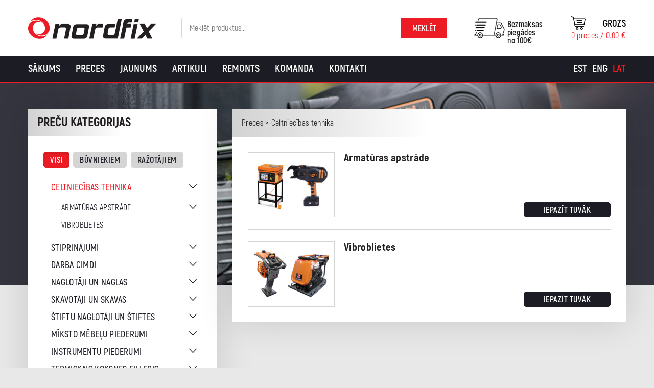

--- FILE ---
content_type: text/html; charset=UTF-8
request_url: https://nordfix.lv/tootekategooria/celtniecibas-tehnika/
body_size: 19474
content:
<!DOCTYPE html>
<html lang="lv-LV" id="html" class="no-js">
<head>
	<meta charset="utf-8">
	<meta http-equiv="X-UA-Compatible" content="IE=edge">
    <meta name="viewport" content="width=device-width, initial-scale=1.0, maximum-scale=1.0, user-scalable=no" />
    <meta name="format-detection" content="telephone=no">
	<meta name='robots' content='index, follow, max-image-preview:large, max-snippet:-1, max-video-preview:-1' />
<link rel="alternate" hreflang="et" href="https://nordfix.ee/tootekategooria/ehitusseadmed-2/" />
<link rel="alternate" hreflang="en-us" href="https://en.nordfix.ee/tootekategooria/construction-tools/" />
<link rel="alternate" hreflang="lv-lv" href="https://nordfix.lv/tootekategooria/celtniecibas-tehnika/" />
<link rel="alternate" hreflang="x-default" href="https://nordfix.ee/tootekategooria/ehitusseadmed-2/" />

<!-- Google Tag Manager for WordPress by gtm4wp.com -->
<script data-cfasync="false" data-pagespeed-no-defer>
	var gtm4wp_datalayer_name = "dataLayer";
	var dataLayer = dataLayer || [];
	const gtm4wp_use_sku_instead = 0;
	const gtm4wp_currency = 'EUR';
	const gtm4wp_product_per_impression = 10;
	const gtm4wp_clear_ecommerce = false;
	const gtm4wp_datalayer_max_timeout = 2000;
</script>
<!-- End Google Tag Manager for WordPress by gtm4wp.com -->
	<!-- This site is optimized with the Yoast SEO plugin v26.6 - https://yoast.com/wordpress/plugins/seo/ -->
	<title>Celtniecības tehnika - Nordfix</title>
	<link rel="canonical" href="https://nordfix.lv/tootekategooria/celtniecibas-tehnika/" />
	<meta property="og:locale" content="lv_LV" />
	<meta property="og:type" content="article" />
	<meta property="og:title" content="Celtniecības tehnika - Nordfix" />
	<meta property="og:url" content="https://nordfix.lv/tootekategooria/celtniecibas-tehnika/" />
	<meta property="og:site_name" content="Nordfix" />
	<meta name="twitter:card" content="summary_large_image" />
	<script type="application/ld+json" class="yoast-schema-graph">{"@context":"https://schema.org","@graph":[{"@type":"CollectionPage","@id":"https://nordfix.lv/tootekategooria/celtniecibas-tehnika/","url":"https://nordfix.lv/tootekategooria/celtniecibas-tehnika/","name":"Celtniecības tehnika - Nordfix","isPartOf":{"@id":"https://en.nordfix.ee/#website"},"primaryImageOfPage":{"@id":"https://nordfix.lv/tootekategooria/celtniecibas-tehnika/#primaryimage"},"image":{"@id":"https://nordfix.lv/tootekategooria/celtniecibas-tehnika/#primaryimage"},"thumbnailUrl":"https://nordfix.lv/wp-content/uploads/2019/04/b-36-_insaat-demir-bukme-makinasi_sD0ob.png","breadcrumb":{"@id":"https://nordfix.lv/tootekategooria/celtniecibas-tehnika/#breadcrumb"},"inLanguage":"lv-LV"},{"@type":"ImageObject","inLanguage":"lv-LV","@id":"https://nordfix.lv/tootekategooria/celtniecibas-tehnika/#primaryimage","url":"https://nordfix.lv/wp-content/uploads/2019/04/b-36-_insaat-demir-bukme-makinasi_sD0ob.png","contentUrl":"https://nordfix.lv/wp-content/uploads/2019/04/b-36-_insaat-demir-bukme-makinasi_sD0ob.png","width":700,"height":625},{"@type":"BreadcrumbList","@id":"https://nordfix.lv/tootekategooria/celtniecibas-tehnika/#breadcrumb","itemListElement":[{"@type":"ListItem","position":1,"name":"Home","item":"https://nordfix.lv/"},{"@type":"ListItem","position":2,"name":"Celtniecības tehnika"}]},{"@type":"WebSite","@id":"https://en.nordfix.ee/#website","url":"https://en.nordfix.ee/","name":"Nordfix","description":"Kvaliteetsed tööriistad ehitajale ja tootjale","potentialAction":[{"@type":"SearchAction","target":{"@type":"EntryPoint","urlTemplate":"https://en.nordfix.ee/?s={search_term_string}"},"query-input":{"@type":"PropertyValueSpecification","valueRequired":true,"valueName":"search_term_string"}}],"inLanguage":"lv-LV"}]}</script>
	<!-- / Yoast SEO plugin. -->


<link href='https://fonts.gstatic.com' crossorigin rel='preconnect' />
<style id='wp-img-auto-sizes-contain-inline-css' type='text/css'>
img:is([sizes=auto i],[sizes^="auto," i]){contain-intrinsic-size:3000px 1500px}
/*# sourceURL=wp-img-auto-sizes-contain-inline-css */
</style>
<link rel='stylesheet' id='makecommerceblocks-css' href='https://nordfix.lv/wp-content/plugins/makecommerce/payment/gateway/woocommerce/blocks/css/makecommerceblocks.css?ver=6.9' type='text/css' media='all' />
<link rel='stylesheet' id='wp-block-library-css' href='https://nordfix.lv/wp-includes/css/dist/block-library/style.min.css?ver=6.9' type='text/css' media='all' />
<link rel='stylesheet' id='wc-blocks-style-css' href='https://nordfix.lv/wp-content/plugins/woocommerce/assets/client/blocks/wc-blocks.css?ver=wc-10.4.3' type='text/css' media='all' />
<style id='global-styles-inline-css' type='text/css'>
:root{--wp--preset--aspect-ratio--square: 1;--wp--preset--aspect-ratio--4-3: 4/3;--wp--preset--aspect-ratio--3-4: 3/4;--wp--preset--aspect-ratio--3-2: 3/2;--wp--preset--aspect-ratio--2-3: 2/3;--wp--preset--aspect-ratio--16-9: 16/9;--wp--preset--aspect-ratio--9-16: 9/16;--wp--preset--color--black: #000000;--wp--preset--color--cyan-bluish-gray: #abb8c3;--wp--preset--color--white: #ffffff;--wp--preset--color--pale-pink: #f78da7;--wp--preset--color--vivid-red: #cf2e2e;--wp--preset--color--luminous-vivid-orange: #ff6900;--wp--preset--color--luminous-vivid-amber: #fcb900;--wp--preset--color--light-green-cyan: #7bdcb5;--wp--preset--color--vivid-green-cyan: #00d084;--wp--preset--color--pale-cyan-blue: #8ed1fc;--wp--preset--color--vivid-cyan-blue: #0693e3;--wp--preset--color--vivid-purple: #9b51e0;--wp--preset--gradient--vivid-cyan-blue-to-vivid-purple: linear-gradient(135deg,rgb(6,147,227) 0%,rgb(155,81,224) 100%);--wp--preset--gradient--light-green-cyan-to-vivid-green-cyan: linear-gradient(135deg,rgb(122,220,180) 0%,rgb(0,208,130) 100%);--wp--preset--gradient--luminous-vivid-amber-to-luminous-vivid-orange: linear-gradient(135deg,rgb(252,185,0) 0%,rgb(255,105,0) 100%);--wp--preset--gradient--luminous-vivid-orange-to-vivid-red: linear-gradient(135deg,rgb(255,105,0) 0%,rgb(207,46,46) 100%);--wp--preset--gradient--very-light-gray-to-cyan-bluish-gray: linear-gradient(135deg,rgb(238,238,238) 0%,rgb(169,184,195) 100%);--wp--preset--gradient--cool-to-warm-spectrum: linear-gradient(135deg,rgb(74,234,220) 0%,rgb(151,120,209) 20%,rgb(207,42,186) 40%,rgb(238,44,130) 60%,rgb(251,105,98) 80%,rgb(254,248,76) 100%);--wp--preset--gradient--blush-light-purple: linear-gradient(135deg,rgb(255,206,236) 0%,rgb(152,150,240) 100%);--wp--preset--gradient--blush-bordeaux: linear-gradient(135deg,rgb(254,205,165) 0%,rgb(254,45,45) 50%,rgb(107,0,62) 100%);--wp--preset--gradient--luminous-dusk: linear-gradient(135deg,rgb(255,203,112) 0%,rgb(199,81,192) 50%,rgb(65,88,208) 100%);--wp--preset--gradient--pale-ocean: linear-gradient(135deg,rgb(255,245,203) 0%,rgb(182,227,212) 50%,rgb(51,167,181) 100%);--wp--preset--gradient--electric-grass: linear-gradient(135deg,rgb(202,248,128) 0%,rgb(113,206,126) 100%);--wp--preset--gradient--midnight: linear-gradient(135deg,rgb(2,3,129) 0%,rgb(40,116,252) 100%);--wp--preset--font-size--small: 13px;--wp--preset--font-size--medium: 20px;--wp--preset--font-size--large: 36px;--wp--preset--font-size--x-large: 42px;--wp--preset--spacing--20: 0.44rem;--wp--preset--spacing--30: 0.67rem;--wp--preset--spacing--40: 1rem;--wp--preset--spacing--50: 1.5rem;--wp--preset--spacing--60: 2.25rem;--wp--preset--spacing--70: 3.38rem;--wp--preset--spacing--80: 5.06rem;--wp--preset--shadow--natural: 6px 6px 9px rgba(0, 0, 0, 0.2);--wp--preset--shadow--deep: 12px 12px 50px rgba(0, 0, 0, 0.4);--wp--preset--shadow--sharp: 6px 6px 0px rgba(0, 0, 0, 0.2);--wp--preset--shadow--outlined: 6px 6px 0px -3px rgb(255, 255, 255), 6px 6px rgb(0, 0, 0);--wp--preset--shadow--crisp: 6px 6px 0px rgb(0, 0, 0);}:where(.is-layout-flex){gap: 0.5em;}:where(.is-layout-grid){gap: 0.5em;}body .is-layout-flex{display: flex;}.is-layout-flex{flex-wrap: wrap;align-items: center;}.is-layout-flex > :is(*, div){margin: 0;}body .is-layout-grid{display: grid;}.is-layout-grid > :is(*, div){margin: 0;}:where(.wp-block-columns.is-layout-flex){gap: 2em;}:where(.wp-block-columns.is-layout-grid){gap: 2em;}:where(.wp-block-post-template.is-layout-flex){gap: 1.25em;}:where(.wp-block-post-template.is-layout-grid){gap: 1.25em;}.has-black-color{color: var(--wp--preset--color--black) !important;}.has-cyan-bluish-gray-color{color: var(--wp--preset--color--cyan-bluish-gray) !important;}.has-white-color{color: var(--wp--preset--color--white) !important;}.has-pale-pink-color{color: var(--wp--preset--color--pale-pink) !important;}.has-vivid-red-color{color: var(--wp--preset--color--vivid-red) !important;}.has-luminous-vivid-orange-color{color: var(--wp--preset--color--luminous-vivid-orange) !important;}.has-luminous-vivid-amber-color{color: var(--wp--preset--color--luminous-vivid-amber) !important;}.has-light-green-cyan-color{color: var(--wp--preset--color--light-green-cyan) !important;}.has-vivid-green-cyan-color{color: var(--wp--preset--color--vivid-green-cyan) !important;}.has-pale-cyan-blue-color{color: var(--wp--preset--color--pale-cyan-blue) !important;}.has-vivid-cyan-blue-color{color: var(--wp--preset--color--vivid-cyan-blue) !important;}.has-vivid-purple-color{color: var(--wp--preset--color--vivid-purple) !important;}.has-black-background-color{background-color: var(--wp--preset--color--black) !important;}.has-cyan-bluish-gray-background-color{background-color: var(--wp--preset--color--cyan-bluish-gray) !important;}.has-white-background-color{background-color: var(--wp--preset--color--white) !important;}.has-pale-pink-background-color{background-color: var(--wp--preset--color--pale-pink) !important;}.has-vivid-red-background-color{background-color: var(--wp--preset--color--vivid-red) !important;}.has-luminous-vivid-orange-background-color{background-color: var(--wp--preset--color--luminous-vivid-orange) !important;}.has-luminous-vivid-amber-background-color{background-color: var(--wp--preset--color--luminous-vivid-amber) !important;}.has-light-green-cyan-background-color{background-color: var(--wp--preset--color--light-green-cyan) !important;}.has-vivid-green-cyan-background-color{background-color: var(--wp--preset--color--vivid-green-cyan) !important;}.has-pale-cyan-blue-background-color{background-color: var(--wp--preset--color--pale-cyan-blue) !important;}.has-vivid-cyan-blue-background-color{background-color: var(--wp--preset--color--vivid-cyan-blue) !important;}.has-vivid-purple-background-color{background-color: var(--wp--preset--color--vivid-purple) !important;}.has-black-border-color{border-color: var(--wp--preset--color--black) !important;}.has-cyan-bluish-gray-border-color{border-color: var(--wp--preset--color--cyan-bluish-gray) !important;}.has-white-border-color{border-color: var(--wp--preset--color--white) !important;}.has-pale-pink-border-color{border-color: var(--wp--preset--color--pale-pink) !important;}.has-vivid-red-border-color{border-color: var(--wp--preset--color--vivid-red) !important;}.has-luminous-vivid-orange-border-color{border-color: var(--wp--preset--color--luminous-vivid-orange) !important;}.has-luminous-vivid-amber-border-color{border-color: var(--wp--preset--color--luminous-vivid-amber) !important;}.has-light-green-cyan-border-color{border-color: var(--wp--preset--color--light-green-cyan) !important;}.has-vivid-green-cyan-border-color{border-color: var(--wp--preset--color--vivid-green-cyan) !important;}.has-pale-cyan-blue-border-color{border-color: var(--wp--preset--color--pale-cyan-blue) !important;}.has-vivid-cyan-blue-border-color{border-color: var(--wp--preset--color--vivid-cyan-blue) !important;}.has-vivid-purple-border-color{border-color: var(--wp--preset--color--vivid-purple) !important;}.has-vivid-cyan-blue-to-vivid-purple-gradient-background{background: var(--wp--preset--gradient--vivid-cyan-blue-to-vivid-purple) !important;}.has-light-green-cyan-to-vivid-green-cyan-gradient-background{background: var(--wp--preset--gradient--light-green-cyan-to-vivid-green-cyan) !important;}.has-luminous-vivid-amber-to-luminous-vivid-orange-gradient-background{background: var(--wp--preset--gradient--luminous-vivid-amber-to-luminous-vivid-orange) !important;}.has-luminous-vivid-orange-to-vivid-red-gradient-background{background: var(--wp--preset--gradient--luminous-vivid-orange-to-vivid-red) !important;}.has-very-light-gray-to-cyan-bluish-gray-gradient-background{background: var(--wp--preset--gradient--very-light-gray-to-cyan-bluish-gray) !important;}.has-cool-to-warm-spectrum-gradient-background{background: var(--wp--preset--gradient--cool-to-warm-spectrum) !important;}.has-blush-light-purple-gradient-background{background: var(--wp--preset--gradient--blush-light-purple) !important;}.has-blush-bordeaux-gradient-background{background: var(--wp--preset--gradient--blush-bordeaux) !important;}.has-luminous-dusk-gradient-background{background: var(--wp--preset--gradient--luminous-dusk) !important;}.has-pale-ocean-gradient-background{background: var(--wp--preset--gradient--pale-ocean) !important;}.has-electric-grass-gradient-background{background: var(--wp--preset--gradient--electric-grass) !important;}.has-midnight-gradient-background{background: var(--wp--preset--gradient--midnight) !important;}.has-small-font-size{font-size: var(--wp--preset--font-size--small) !important;}.has-medium-font-size{font-size: var(--wp--preset--font-size--medium) !important;}.has-large-font-size{font-size: var(--wp--preset--font-size--large) !important;}.has-x-large-font-size{font-size: var(--wp--preset--font-size--x-large) !important;}
/*# sourceURL=global-styles-inline-css */
</style>

<style id='classic-theme-styles-inline-css' type='text/css'>
/*! This file is auto-generated */
.wp-block-button__link{color:#fff;background-color:#32373c;border-radius:9999px;box-shadow:none;text-decoration:none;padding:calc(.667em + 2px) calc(1.333em + 2px);font-size:1.125em}.wp-block-file__button{background:#32373c;color:#fff;text-decoration:none}
/*# sourceURL=/wp-includes/css/classic-themes.min.css */
</style>
<link rel='stylesheet' id='bb-tcs-editor-style-shared-css' href='https://nordfix.lv/wp-content/themes/nordfix/theme/css/editor-style-shared.css' type='text/css' media='all' />
<style id='woocommerce-inline-inline-css' type='text/css'>
.woocommerce form .form-row .required { visibility: visible; }
/*# sourceURL=woocommerce-inline-inline-css */
</style>
<link rel='stylesheet' id='wcqi-css-css' href='https://nordfix.lv/wp-content/plugins/woocommerce-quantity-increment/assets/css/wc-quantity-increment.css?ver=6.9' type='text/css' media='all' />
<link rel='stylesheet' id='arve-css' href='https://nordfix.lv/wp-content/plugins/advanced-responsive-video-embedder/build/main.css?ver=10.8.1' type='text/css' media='all' />
<link rel='stylesheet' id='arve-pro-css' href='https://nordfix.lv/wp-content/plugins/arve-pro/build/main.css?ver=7.1.2' type='text/css' media='all' />
<link rel='stylesheet' id='tawcvs-frontend-css' href='https://nordfix.lv/wp-content/plugins/variation-swatches-for-woocommerce/assets/css/frontend.css?ver=2.2.5' type='text/css' media='all' />
<link rel='stylesheet' id='tawcvs-frontend-for-listing-pages-css' href='https://nordfix.lv/wp-content/plugins/variation-swatches-for-woocommerce/assets/css/frontend-list-products.css?ver=6.9' type='text/css' media='all' />
<link rel='stylesheet' id='ionicons.min-css' href='https://nordfix.lv/wp-content/themes/nordfix/theme/css/ionicons.min.css' type='text/css' media='all' />
<link rel='stylesheet' id='slick-css' href='https://nordfix.lv/wp-content/themes/nordfix/theme/js/slick/slick.css' type='text/css' media='all' />
<link rel='stylesheet' id='bootstrap-css' href='https://nordfix.lv/wp-content/themes/nordfix/theme/css/bootstrap.css' type='text/css' media='all' />
<link rel='stylesheet' id='ama-css' href='https://nordfix.lv/wp-content/themes/nordfix/theme/css/theme.css?ver=1763625178' type='text/css' media='all' />
<link rel='stylesheet' id='ari-fancybox-css' href='https://nordfix.lv/wp-content/plugins/ari-fancy-lightbox/assets/fancybox/jquery.fancybox.min.css?ver=1.8.20' type='text/css' media='all' />
<script type="text/javascript" src="https://nordfix.lv/wp-includes/js/jquery/jquery.min.js?ver=3.7.1" id="jquery-core-js"></script>
<script type="text/javascript" src="https://nordfix.lv/wp-includes/js/jquery/jquery-migrate.min.js?ver=3.4.1" id="jquery-migrate-js"></script>
<script type="text/javascript" id="MC_PARCELMACHINE_SEARCHABLE_JS-js-before">
/* <![CDATA[ */
const MC_PARCELMACHINE_SEARCHABLE_JS = [{"placeholder":" Izv\u0113lies pakom\u0101tu"}]
//# sourceURL=MC_PARCELMACHINE_SEARCHABLE_JS-js-before
/* ]]> */
</script>
<script type="text/javascript" src="https://nordfix.lv/wp-content/plugins/makecommerce/shipping/js/parcelmachine_searchable.js?ver=1759143526" id="MC_PARCELMACHINE_SEARCHABLE_JS-js"></script>
<script type="text/javascript" src="https://nordfix.lv/wp-content/plugins/makecommerce/shipping/js/parcelmachine.js?ver=1759143526" id="MC_PARCELMACHINE_JS-js"></script>
<script type="text/javascript" src="https://nordfix.lv/wp-content/plugins/woocommerce/assets/js/jquery-blockui/jquery.blockUI.min.js?ver=2.7.0-wc.10.4.3" id="wc-jquery-blockui-js" defer="defer" data-wp-strategy="defer"></script>
<script type="text/javascript" src="https://nordfix.lv/wp-content/plugins/woocommerce/assets/js/js-cookie/js.cookie.min.js?ver=2.1.4-wc.10.4.3" id="wc-js-cookie-js" defer="defer" data-wp-strategy="defer"></script>
<script type="text/javascript" id="woocommerce-js-extra">
/* <![CDATA[ */
var woocommerce_params = {"ajax_url":"/wp-admin/admin-ajax.php?lang=lv","wc_ajax_url":"/?wc-ajax=%%endpoint%%&lang=lv","i18n_password_show":"Show password","i18n_password_hide":"Hide password"};
//# sourceURL=woocommerce-js-extra
/* ]]> */
</script>
<script type="text/javascript" src="https://nordfix.lv/wp-content/plugins/woocommerce/assets/js/frontend/woocommerce.min.js?ver=10.4.3" id="woocommerce-js" defer="defer" data-wp-strategy="defer"></script>
<script type="text/javascript" src="https://nordfix.lv/wp-content/plugins/woocommerce-quantity-increment/assets/js/wc-quantity-increment.min.js?ver=6.9" id="wcqi-js-js"></script>
<script type="text/javascript" id="wpml-xdomain-data-js-extra">
/* <![CDATA[ */
var wpml_xdomain_data = {"css_selector":"wpml-ls-item","ajax_url":"https://nordfix.lv/wp-admin/admin-ajax.php","current_lang":"lv","_nonce":"7419d5d413"};
//# sourceURL=wpml-xdomain-data-js-extra
/* ]]> */
</script>
<script type="text/javascript" src="https://nordfix.lv/wp-content/plugins/sitepress-multilingual-cms/res/js/xdomain-data.js?ver=486900" id="wpml-xdomain-data-js" defer="defer" data-wp-strategy="defer"></script>
<script type="text/javascript" id="ari-fancybox-js-extra">
/* <![CDATA[ */
var ARI_FANCYBOX = {"lightbox":{"animationEffect":"fade","animationDuration":500,"loop":true,"buttons":["close"],"autoFocus":false,"backFocus":false,"trapFocus":false,"thumbs":{"hideOnClose":false},"touch":{"vertical":true,"momentum":true},"lang":"custom","i18n":{"custom":{"PREV":"Previous","NEXT":"Next","PLAY_START":"Start slideshow (P)","PLAY_STOP":"Stop slideshow (P)","FULL_SCREEN":"Full screen (F)","THUMBS":"Thumbnails (G)","ZOOM":"Zoom","CLOSE":"Close (Esc)","ERROR":"The requested content cannot be loaded. \u003Cbr/\u003E Please try again later."}}},"convert":{"images":{"convert":true},"woocommerce":{"convert":true}},"mobile":{},"slideshow":{},"deeplinking":{"enabled":false},"integration":{},"share":{"enabled":false,"buttons":{"facebook":{"enabled":false},"twitter":{"enabled":false},"gplus":{"enabled":false},"pinterest":{"enabled":false},"linkedin":{"enabled":false},"vk":{"enabled":false},"email":{"enabled":false},"download":{"enabled":false}},"ignoreTypes":["iframe","inline"]},"comments":{"showOnStart":false,"supportedTypes":null},"protect":{},"extra":{},"viewers":{"pdfjs":{"url":"https://nordfix.lv/wp-content/plugins/ari-fancy-lightbox/assets/pdfjs/web/viewer.html"}},"messages":{"share_facebook_title":"Share on Facebook","share_twitter_title":"Share on Twitter","share_gplus_title":"Share on Google+","share_pinterest_title":"Share on Pinterest","share_linkedin_title":"Share on LinkedIn","share_vk_title":"Share on VK","share_email_title":"Send by e-mail","download_title":"Download","comments":"Comments"}};
//# sourceURL=ari-fancybox-js-extra
/* ]]> */
</script>
<script type="text/javascript" src="https://nordfix.lv/wp-content/plugins/ari-fancy-lightbox/assets/fancybox/jquery.fancybox.min.js?ver=1.8.20" id="ari-fancybox-js"></script>
<script type="text/javascript" id="MC_BLOCKS_SWITCHER-js-before">
/* <![CDATA[ */
const MC_BLOCKS_SWITCHER = {"country":"EE"}
//# sourceURL=MC_BLOCKS_SWITCHER-js-before
/* ]]> */
</script>
<script type="text/javascript" src="https://nordfix.lv/wp-content/plugins/makecommerce/payment/gateway/woocommerce/blocks/js/mc_blocks_payment_switcher.js?ver=1759143526" id="MC_BLOCKS_SWITCHER-js"></script>
<link rel="https://api.w.org/" href="https://nordfix.lv/wp-json/" /><link rel="alternate" title="JSON" type="application/json" href="https://nordfix.lv/wp-json/wp/v2/product_cat/580" />
		<!-- GA Google Analytics @ https://m0n.co/ga -->
		<script>
			(function(i,s,o,g,r,a,m){i['GoogleAnalyticsObject']=r;i[r]=i[r]||function(){
			(i[r].q=i[r].q||[]).push(arguments)},i[r].l=1*new Date();a=s.createElement(o),
			m=s.getElementsByTagName(o)[0];a.async=1;a.src=g;m.parentNode.insertBefore(a,m)
			})(window,document,'script','https://www.google-analytics.com/analytics.js','ga');
			ga('create', 'UA-88522019-1', 'auto');
			ga('send', 'pageview');
		</script>

	<!-- Google Tag Manager -->
<script>(function(w,d,s,l,i){w[l]=w[l]||[];w[l].push({'gtm.start':
new Date().getTime(),event:'gtm.js'});var f=d.getElementsByTagName(s)[0],
j=d.createElement(s),dl=l!='dataLayer'?'&l='+l:'';j.async=true;j.src=
'https://www.googletagmanager.com/gtm.js?id='+i+dl;f.parentNode.insertBefore(j,f);
})(window,document,'script','dataLayer','GTM-5HTFW2LP');</script>
<!-- End Google Tag Manager --><style type="text/css">BODY .fancybox-container{z-index:200000}BODY .fancybox-is-open .fancybox-bg{opacity:0.87}BODY .fancybox-bg {background-color:#0f0f11}BODY .fancybox-thumbs {background-color:#ffffff}</style>
<!-- Google Tag Manager for WordPress by gtm4wp.com -->
<!-- GTM Container placement set to off -->
<script data-cfasync="false" data-pagespeed-no-defer>
	var dataLayer_content = {"pagePostType":"product","pagePostType2":"tax-product","pageCategory":[],"cartContent":{"totals":{"applied_coupons":[],"discount_total":0,"subtotal":0,"total":0},"items":[]}};
	dataLayer.push( dataLayer_content );
</script>
<script data-cfasync="false" data-pagespeed-no-defer>
	console.warn && console.warn("[GTM4WP] Google Tag Manager container code placement set to OFF !!!");
	console.warn && console.warn("[GTM4WP] Data layer codes are active but GTM container must be loaded using custom coding !!!");
</script>
<!-- End Google Tag Manager for WordPress by gtm4wp.com -->	<noscript><style>.woocommerce-product-gallery{ opacity: 1 !important; }</style></noscript>
	
<!-- Meta Pixel Code -->
<script type='text/javascript'>
!function(f,b,e,v,n,t,s){if(f.fbq)return;n=f.fbq=function(){n.callMethod?
n.callMethod.apply(n,arguments):n.queue.push(arguments)};if(!f._fbq)f._fbq=n;
n.push=n;n.loaded=!0;n.version='2.0';n.queue=[];t=b.createElement(e);t.async=!0;
t.src=v;s=b.getElementsByTagName(e)[0];s.parentNode.insertBefore(t,s)}(window,
document,'script','https://connect.facebook.net/en_US/fbevents.js');
</script>
<!-- End Meta Pixel Code -->
<script type='text/javascript'>var url = window.location.origin + '?ob=open-bridge';
            fbq('set', 'openbridge', '703998453670806', url);
fbq('init', '703998453670806', {}, {
    "agent": "wordpress-6.9-4.1.5"
})</script><script type='text/javascript'>
    fbq('track', 'PageView', []);
  </script>            <style>
                .woocommerce div.product .cart.variations_form .tawcvs-swatches,
                .woocommerce:not(.archive) li.product .cart.variations_form .tawcvs-swatches,
                .woocommerce.single-product .cart.variations_form .tawcvs-swatches,
                .wc-product-table-wrapper .cart.variations_form .tawcvs-swatches,
                .woocommerce.archive .cart.variations_form .tawcvs-swatches {
                    margin-top: 0px;
                    margin-right: 15px;
                    margin-bottom: 15px;
                    margin-left: 0px;
                    padding-top: 0px;
                    padding-right: 0px;
                    padding-bottom: 0px;
                    padding-left: 0px;
                }

                .woocommerce div.product .cart.variations_form .tawcvs-swatches .swatch-item-wrapper,
                .woocommerce:not(.archive) li.product .cart.variations_form .tawcvs-swatches .swatch-item-wrapper,
                .woocommerce.single-product .cart.variations_form .tawcvs-swatches .swatch-item-wrapper,
                .wc-product-table-wrapper .cart.variations_form .tawcvs-swatches .swatch-item-wrapper,
                .woocommerce.archive .cart.variations_form .tawcvs-swatches .swatch-item-wrapper {
                 margin-top: 0px !important;
                    margin-right: 15px !important;
                    margin-bottom: 15px !important;
                    margin-left: 0px !important;
                    padding-top: 0px !important;
                    padding-right: 0px !important;
                    padding-bottom: 0px !important;
                    padding-left: 0px !important;
                }

                /*tooltip*/
                .woocommerce div.product .cart.variations_form .tawcvs-swatches .swatch .swatch__tooltip,
                .woocommerce:not(.archive) li.product .cart.variations_form .tawcvs-swatches .swatch .swatch__tooltip,
                .woocommerce.single-product .cart.variations_form .tawcvs-swatches .swatch .swatch__tooltip,
                .wc-product-table-wrapper .cart.variations_form .tawcvs-swatches .swatch .swatch__tooltip,
                .woocommerce.archive .cart.variations_form .tawcvs-swatches .swatch .swatch__tooltip {
                 width: px;
                    max-width: px;
                    line-height: 1;
                }
            </style>
			<link rel="icon" href="https://nordfix.lv/wp-content/uploads/2020/10/cropped-header-logo-32x32.png" sizes="32x32" />
<link rel="icon" href="https://nordfix.lv/wp-content/uploads/2020/10/cropped-header-logo-192x192.png" sizes="192x192" />
<link rel="apple-touch-icon" href="https://nordfix.lv/wp-content/uploads/2020/10/cropped-header-logo-180x180.png" />
<meta name="msapplication-TileImage" content="https://nordfix.lv/wp-content/uploads/2020/10/cropped-header-logo-270x270.png" />
    <!--[if lt IE 9]>
    <script src="https://oss.maxcdn.com/html5shiv/3.7.2/html5shiv.min.js"></script>
    <script src="https://oss.maxcdn.com/respond/1.4.2/respond.min.js"></script>
    <![endif]-->
</head>
<body class="archive tax-product_cat term-celtniecibas-tehnika term-580 wp-theme-nordfix theme-nordfix woocommerce woocommerce-page woocommerce-no-js">
<div id="wrapper">
<header id="header" role="header">
	<div class="container">
        <div class="flex-center">
            <div class="flex-item flex-logo">
                <a href="https://nordfix.lv">
                    <img src="https://nordfix.lv/wp-content/themes/nordfix/theme/images/header-logo.png" alt="" />                </a>
            </div>
            <div class="flex-item flex-search">
            	<button id="header-search-toggle" type="button"><i class="ion-ios-search-strong"></i></button><div id="header-search" class="woocommerce_product_search-3 woocommerce widget_product_search"><h4 class="hidden">Search</h4><form role="search" method="get" class="woocommerce-product-search" action="https://nordfix.lv/">
	<label class="screen-reader-text" for="woocommerce-product-search-field-0">Search for:</label>
	<input type="search" id="woocommerce-product-search-field-0" class="search-field" placeholder="Meklēt produktus..." value="" name="s" />
	<button type="submit" value="Meklēt" class="">Meklēt</button>
	<input type="hidden" name="post_type" value="product" />
</form>
</div>            </div>
            <div class="flex-item flex-cart clearfix">
            	<a href="tel:+372 675 0066" class="header-mobile"><i class="ion-android-call"></i></a>            	<div class="header-cart">
            		<a class="cart-customlocation" href="https://nordfix.lv/grozs/" title="View your shopping cart">
                    	<span class="cart-label">Grozs</span>
						<span class="cart-contents">0 preces / <span class="woocommerce-Price-amount amount"><bdi>0.00&nbsp;<span class="woocommerce-Price-currencySymbol">&euro;</span></bdi></span></span>
                    </a>
                </div>
                <div class="header-shipping">Bezmaksas piegādes<br> no 100€</div>            </div>
        </div>
        <button id="mobile-toggle" type="button" class="icon">
            <div class="menui top-menu"></div>
            <div class="menui mid-menu"></div>
            <div class="menui bot-menu"></div>
        </button>
    </div>
    
</header>
<div id="site-navigation"><div class="container clearfix"><nav id="primary-menu" class="menu-menu-lat-container"><ul id="menu-menu-lat" class=""><li id="menu-item-11765" class="menu-item menu-item-type-post_type menu-item-object-page menu-item-home menu-item-11765"><a href="https://nordfix.lv/">Sākums</a></li>
<li id="menu-item-11767" class="menu-item menu-item-type-post_type menu-item-object-page menu-item-11767"><a href="https://nordfix.lv/preces/">Preces</a></li>
<li id="menu-item-15693" class="menu-item menu-item-type-post_type menu-item-object-page menu-item-15693"><a href="https://nordfix.lv/new/">Jaunums</a></li>
<li id="menu-item-11768" class="menu-item menu-item-type-post_type menu-item-object-page menu-item-11768"><a href="https://nordfix.lv/artikuli/">Artikuli</a></li>
<li id="menu-item-11769" class="menu-item menu-item-type-post_type menu-item-object-page menu-item-11769"><a href="https://nordfix.lv/remonts/">Remonts</a></li>
<li id="menu-item-11770" class="menu-item menu-item-type-post_type menu-item-object-page menu-item-11770"><a href="https://nordfix.lv/komanda/">Komanda</a></li>
<li id="menu-item-11771" class="menu-item menu-item-type-post_type menu-item-object-page menu-item-11771"><a href="https://nordfix.lv/kontakti/">Kontakti</a></li>
</ul></nav>
<div class="wpml-ls-statics-shortcode_actions wpml-ls wpml-ls-legacy-list-horizontal">
	<ul role="menu"><li class="wpml-ls-slot-shortcode_actions wpml-ls-item wpml-ls-item-et wpml-ls-first-item wpml-ls-item-legacy-list-horizontal" role="none">
				<a href="https://nordfix.ee/tootekategooria/ehitusseadmed-2/" class="wpml-ls-link" role="menuitem"  aria-label="Switch to Est" title="Switch to Est" >
                    <span class="wpml-ls-native" lang="et">Est</span></a>
			</li><li class="wpml-ls-slot-shortcode_actions wpml-ls-item wpml-ls-item-en wpml-ls-item-legacy-list-horizontal" role="none">
				<a href="https://en.nordfix.ee/tootekategooria/construction-tools/" class="wpml-ls-link" role="menuitem"  aria-label="Switch to Eng" title="Switch to Eng" >
                    <span class="wpml-ls-native" lang="en">Eng</span></a>
			</li><li class="wpml-ls-slot-shortcode_actions wpml-ls-item wpml-ls-item-lv wpml-ls-current-language wpml-ls-last-item wpml-ls-item-legacy-list-horizontal" role="none">
				<a href="https://nordfix.lv/tootekategooria/celtniecibas-tehnika/" class="wpml-ls-link" role="menuitem" >
                    <span class="wpml-ls-native" role="menuitem">Lat</span></a>
			</li></ul>
</div>
</div></div><section id="content" role="main"><div class="container"><div class="flex-stretch"><div id="sidebar" class="flex-item" role="navigation"><div class="flex-item-inner"><div class="widget woocommerce_product_categories-2 woocommerce widget_product_categories"><h4 class="widget-title">Preču kategorijas</h4><ul class="product-categories">
<li class="product-widget-filter btn btn-grey active">Visi</li>
<li class="product-widget-filter btn btn-grey " id="ehitajale">Būvniekiem</li>
<li class="product-widget-filter btn btn-grey " id="tootjale">Ražotājiem</li>
<ul><li class="cat-item cat-item-580 current-cat cat-parent"><a href="https://nordfix.lv/tootekategooria/celtniecibas-tehnika/?cat_sort=">Celtniecības tehnika</a><ul class='children'>
<li class="cat-item cat-item-637 cat-parent"><a href="https://nordfix.lv/tootekategooria/celtniecibas-tehnika/armaturas-apstrade/?cat_sort=">Armatūras apstrāde</a>	<ul class='children'>
<li class="cat-item cat-item-650"><a href="https://nordfix.lv/tootekategooria/celtniecibas-tehnika/armaturas-apstrade/armaturas-sejeji-un-stieple/?cat_sort=">Armatūras sējēji un stieple</a></li>
<li class="cat-item cat-item-649"><a href="https://nordfix.lv/tootekategooria/celtniecibas-tehnika/armaturas-apstrade/armaturas-locisanas-iekartas/?cat_sort=">Armatūras locīšanas iekārtas</a></li>
<li class="cat-item cat-item-651"><a href="https://nordfix.lv/tootekategooria/celtniecibas-tehnika/armaturas-apstrade/armaturas-griezeji/?cat_sort=">Armatūras griezēji</a></li>
	</ul>
</li>
<li class="cat-item cat-item-631"><a href="https://nordfix.lv/tootekategooria/celtniecibas-tehnika/vibroblietes/?cat_sort=">Vibroblietes</a></li>
</ul>
</li>
<li class="cat-item cat-item-581 cat-parent"><a href="https://nordfix.lv/tootekategooria/stiprinajumi/?cat_sort=">Stiprinājumi</a><ul class='children'>
<li class="cat-item cat-item-627 cat-parent"><a href="https://nordfix.lv/tootekategooria/stiprinajumi/skavas-lv/?cat_sort=">Skavas</a>	<ul class='children'>
<li class="cat-item cat-item-736"><a href="https://nordfix.lv/tootekategooria/stiprinajumi/skavas-lv/71-serijas-skavas/?cat_sort=">71 sērijas skavas</a></li>
<li class="cat-item cat-item-730"><a href="https://nordfix.lv/tootekategooria/stiprinajumi/skavas-lv/380-serijas-skavas/?cat_sort=">380 sērijas skavas</a></li>
<li class="cat-item cat-item-733"><a href="https://nordfix.lv/tootekategooria/stiprinajumi/skavas-lv/50-serijas-skavas/?cat_sort=">50 sērijas skavas</a></li>
<li class="cat-item cat-item-729"><a href="https://nordfix.lv/tootekategooria/stiprinajumi/skavas-lv/37-serijas-skavas-rapid-13/?cat_sort=">37 sērijas skavas (Rapid 13)</a></li>
<li class="cat-item cat-item-724"><a href="https://nordfix.lv/tootekategooria/stiprinajumi/skavas-lv/140-serijas-skavas-rapid-140/?cat_sort=">140 sērijas skavas (Rapid 140)</a></li>
<li class="cat-item cat-item-732"><a href="https://nordfix.lv/tootekategooria/stiprinajumi/skavas-lv/4097-serijas-skavas/?cat_sort=">4097 sērijas skavas</a></li>
<li class="cat-item cat-item-731"><a href="https://nordfix.lv/tootekategooria/stiprinajumi/skavas-lv/40-serijas-skavas/?cat_sort=">40 sērijas skavas</a></li>
<li class="cat-item cat-item-734"><a href="https://nordfix.lv/tootekategooria/stiprinajumi/skavas-lv/65-serijas-skavas/?cat_sort=">65 sērijas skavas</a></li>
<li class="cat-item cat-item-738"><a href="https://nordfix.lv/tootekategooria/stiprinajumi/skavas-lv/90-serijas-skavas/?cat_sort=">90 sērijas skavas</a></li>
<li class="cat-item cat-item-739"><a href="https://nordfix.lv/tootekategooria/stiprinajumi/skavas-lv/92-serijas-skavas/?cat_sort=">92 sērijas skavas</a></li>
<li class="cat-item cat-item-743"><a href="https://nordfix.lv/tootekategooria/stiprinajumi/skavas-lv/m-serijas-skavas/?cat_sort=">M sērijas skavas</a></li>
<li class="cat-item cat-item-723"><a href="https://nordfix.lv/tootekategooria/stiprinajumi/skavas-lv/14-serijas-skavas/?cat_sort=">14 sērijas skavas</a></li>
<li class="cat-item cat-item-725"><a href="https://nordfix.lv/tootekategooria/stiprinajumi/skavas-lv/155-serijas-skavas/?cat_sort=">155 sērijas skavas</a></li>
<li class="cat-item cat-item-735"><a href="https://nordfix.lv/tootekategooria/stiprinajumi/skavas-lv/700-serijas-skavas/?cat_sort=">700 sērijas skavas</a></li>
<li class="cat-item cat-item-726"><a href="https://nordfix.lv/tootekategooria/stiprinajumi/skavas-lv/180-serijas-skavas/?cat_sort=">180 sērijas skavas</a></li>
<li class="cat-item cat-item-749"><a href="https://nordfix.lv/tootekategooria/stiprinajumi/skavas-lv/wk-serijas-skavas/?cat_sort=">WK sērijas skavas</a></li>
<li class="cat-item cat-item-751"><a href="https://nordfix.lv/tootekategooria/stiprinajumi/skavas-lv/ws-serijas-skavas/?cat_sort=">WS sērijas skavas</a></li>
<li class="cat-item cat-item-750"><a href="https://nordfix.lv/tootekategooria/stiprinajumi/skavas-lv/wp-serijas-skavas/?cat_sort=">WP sērijas skavas</a></li>
<li class="cat-item cat-item-727"><a href="https://nordfix.lv/tootekategooria/stiprinajumi/skavas-lv/32-serijas-skavas-pakosanai/?cat_sort=">32 sērijas skavas pakošanai</a></li>
<li class="cat-item cat-item-728"><a href="https://nordfix.lv/tootekategooria/stiprinajumi/skavas-lv/35-serijas-skavas-pakosanai/?cat_sort=">35 sērijas skavas pakošanai</a></li>
<li class="cat-item cat-item-744"><a href="https://nordfix.lv/tootekategooria/stiprinajumi/skavas-lv/roll-d-serijas-skavas-iepakosanai/?cat_sort=">ROLL D sērijas skavas iepakošanai</a></li>
<li class="cat-item cat-item-741"><a href="https://nordfix.lv/tootekategooria/stiprinajumi/skavas-lv/hr20-gredzenu-skavas/?cat_sort=">HR20 gredzenu skavas</a></li>
<li class="cat-item cat-item-742"><a href="https://nordfix.lv/tootekategooria/stiprinajumi/skavas-lv/hr23-gredzenu-skavas/?cat_sort=">HR23 gredzenu skavas</a></li>
<li class="cat-item cat-item-740"><a href="https://nordfix.lv/tootekategooria/stiprinajumi/skavas-lv/cf-serijas-vilnotas-skavas/?cat_sort=">CF sērijas viļņotās skavas</a></li>
<li class="cat-item cat-item-748"><a href="https://nordfix.lv/tootekategooria/stiprinajumi/skavas-lv/vn11-skavas-ramijiem/?cat_sort=">VN11 skavas rāmijiem</a></li>
<li class="cat-item cat-item-737"><a href="https://nordfix.lv/tootekategooria/stiprinajumi/skavas-lv/81p-serijas-skavas-plastikata/?cat_sort=">81P sērijas skavas (plastikāta)</a></li>
<li class="cat-item cat-item-747"><a href="https://nordfix.lv/tootekategooria/stiprinajumi/skavas-lv/titac-tu-plastmasas-skavas/?cat_sort=">TITAC TU plastmasas skavas</a></li>
<li class="cat-item cat-item-746"><a href="https://nordfix.lv/tootekategooria/stiprinajumi/skavas-lv/titac-t-9-plastmasas-skavas/?cat_sort=">TITAC T-9 plastmasas skavas</a></li>
<li class="cat-item cat-item-745"><a href="https://nordfix.lv/tootekategooria/stiprinajumi/skavas-lv/titac-t-12-plastmasas-skavas/?cat_sort=">TITAC T-12 plastmasas skavas</a></li>
	</ul>
</li>
<li class="cat-item cat-item-624 cat-parent"><a href="https://nordfix.lv/tootekategooria/stiprinajumi/stiftes/?cat_sort=">Štiftes</a>	<ul class='children'>
<li class="cat-item cat-item-684"><a href="https://nordfix.lv/tootekategooria/stiprinajumi/stiftes/stiftes-o-06-mm-0/?cat_sort=">Štiftes Ø 0,6 mm 0°</a></li>
<li class="cat-item cat-item-683"><a href="https://nordfix.lv/tootekategooria/stiprinajumi/stiftes/stiftes-o-12-mm-0/?cat_sort=">Štiftes Ø 1,2 mm 0°</a></li>
<li class="cat-item cat-item-682"><a href="https://nordfix.lv/tootekategooria/stiprinajumi/stiftes/stiftes-o-16-mm-0/?cat_sort=">Štiftes Ø 1,6 mm 0°</a></li>
<li class="cat-item cat-item-681"><a href="https://nordfix.lv/tootekategooria/stiprinajumi/stiftes/stiftes-o-16-mm-20/?cat_sort=">Štiftes Ø 1,6 mm 20°</a></li>
	</ul>
</li>
<li class="cat-item cat-item-628 cat-parent"><a href="https://nordfix.lv/tootekategooria/stiprinajumi/apdares-naglas-lv/?cat_sort=">Apdares naglas</a>	<ul class='children'>
<li class="cat-item cat-item-712"><a href="https://nordfix.lv/tootekategooria/stiprinajumi/apdares-naglas-lv/apdares-naglas-26/?cat_sort=">Apdares naglas 26°</a></li>
<li class="cat-item cat-item-711"><a href="https://nordfix.lv/tootekategooria/stiprinajumi/apdares-naglas-lv/apdares-naglas-34/?cat_sort=">Apdares naglas 34°</a></li>
	</ul>
</li>
<li class="cat-item cat-item-625 cat-parent"><a href="https://nordfix.lv/tootekategooria/stiprinajumi/naglas-rullos-lv/?cat_sort=">Naglas ruļļos</a>	<ul class='children'>
<li class="cat-item cat-item-697"><a href="https://nordfix.lv/tootekategooria/stiprinajumi/naglas-rullos-lv/naglas-rullos-15-stieples-saistijums/?cat_sort=">Naglas ruļļos 15°, stieples saistijums</a></li>
<li class="cat-item cat-item-695"><a href="https://nordfix.lv/tootekategooria/stiprinajumi/naglas-rullos-lv/naglas-rullos-15-plastmasas-saistijums/?cat_sort=">Naglas ruļļos 15°, plastmasas saistijums</a></li>
<li class="cat-item cat-item-694"><a href="https://nordfix.lv/tootekategooria/stiprinajumi/naglas-rullos-lv/naglas-rullos-0-plastmasas-saistijums/?cat_sort=">Naglas ruļļos 0°, plastmasas saistijums</a></li>
<li class="cat-item cat-item-696"><a href="https://nordfix.lv/tootekategooria/stiprinajumi/naglas-rullos-lv/naglas-jumtam-15/?cat_sort=">Naglas jumtam 15°</a></li>
	</ul>
</li>
<li class="cat-item cat-item-629 cat-parent"><a href="https://nordfix.lv/tootekategooria/stiprinajumi/kasesu-naglas-lv/?cat_sort=">Kasešu naglas</a>	<ul class='children'>
<li class="cat-item cat-item-715"><a href="https://nordfix.lv/tootekategooria/stiprinajumi/kasesu-naglas-lv/kasesu-naglas-21/?cat_sort=">Kasešu naglas 21°</a></li>
<li class="cat-item cat-item-716"><a href="https://nordfix.lv/tootekategooria/stiprinajumi/kasesu-naglas-lv/kasesu-naglas-34-d-galvina/?cat_sort=">Kasešu naglas 34°, D galviņa</a></li>
<li class="cat-item cat-item-717"><a href="https://nordfix.lv/tootekategooria/stiprinajumi/kasesu-naglas-lv/kasesu-naglas-34/?cat_sort=">Kasešu naglas 34°</a></li>
	</ul>
</li>
<li class="cat-item cat-item-623 cat-parent"><a href="https://nordfix.lv/tootekategooria/stiprinajumi/enkurnaglas-lv/?cat_sort=">Enkurnaglas</a>	<ul class='children'>
<li class="cat-item cat-item-675"><a href="https://nordfix.lv/tootekategooria/stiprinajumi/enkurnaglas-lv/enkurnaglas-rullos-15/?cat_sort=">Enkurnaglas ruļļos 15°</a></li>
<li class="cat-item cat-item-676"><a href="https://nordfix.lv/tootekategooria/stiprinajumi/enkurnaglas-lv/enkurnaglas-kasetes-34/?cat_sort=">Enkurnaglas kasetēs 34°</a></li>
	</ul>
</li>
<li class="cat-item cat-item-626 cat-parent"><a href="https://nordfix.lv/tootekategooria/stiprinajumi/naglas-betonam/?cat_sort=">Naglas betonam</a>	<ul class='children'>
<li class="cat-item cat-item-706"><a href="https://nordfix.lv/tootekategooria/stiprinajumi/naglas-betonam/betona-dibeli-cpx/?cat_sort=">Betona dībeļi CPX</a></li>
<li class="cat-item cat-item-707"><a href="https://nordfix.lv/tootekategooria/stiprinajumi/naglas-betonam/naglas-betonam-st-50/?cat_sort=">Naglas betonam ST-50</a></li>
	</ul>
</li>
</ul>
</li>
<li class="cat-item cat-item-590 cat-parent"><a href="https://nordfix.lv/tootekategooria/darba-cimdi/?cat_sort=">Darba cimdi</a><ul class='children'>
<li class="cat-item cat-item-655 cat-parent"><a href="https://nordfix.lv/tootekategooria/darba-cimdi/gumijas-darba-cimdi/?cat_sort=">Gumijas darba cimdi</a>	<ul class='children'>
<li class="cat-item cat-item-663"><a href="https://nordfix.lv/tootekategooria/darba-cimdi/gumijas-darba-cimdi/cimdi-ar-aditu-manseti-piesucinati-ar-nitrila-parklajumu/?cat_sort=">Cimdi ar adītu manšeti piesūcināti ar nitrīla pārklājumu</a></li>
	</ul>
</li>
<li class="cat-item cat-item-660 cat-parent"><a href="https://nordfix.lv/tootekategooria/darba-cimdi/griezumu-drosi-cimdi/?cat_sort=">Griezumu droši cimdi</a>	<ul class='children'>
<li class="cat-item cat-item-792"><a href="https://nordfix.lv/tootekategooria/darba-cimdi/griezumu-drosi-cimdi/griezumu-drosi-coimdi-pu-parklajums/?cat_sort=">Griezumu droši coimdi, pu pārklājums</a></li>
	</ul>
</li>
<li class="cat-item cat-item-656 cat-parent"><a href="https://nordfix.lv/tootekategooria/darba-cimdi/adas-darba-cimdi/?cat_sort=">Ādas darba cimdi</a>	<ul class='children'>
<li class="cat-item cat-item-664"><a href="https://nordfix.lv/tootekategooria/darba-cimdi/adas-darba-cimdi/kazadas-cimdi-metinatajiem/?cat_sort=">Kazādas cimdi metinātājiem</a></li>
<li class="cat-item cat-item-665"><a href="https://nordfix.lv/tootekategooria/darba-cimdi/adas-darba-cimdi/cukadas-cimdi/?cat_sort=">Cūkādas cimdi</a></li>
	</ul>
</li>
<li class="cat-item cat-item-657 cat-parent"><a href="https://nordfix.lv/tootekategooria/darba-cimdi/adas-auduma-cimdi/?cat_sort=">Ādas/auduma cimdi</a>	<ul class='children'>
<li class="cat-item cat-item-790"><a href="https://nordfix.lv/tootekategooria/darba-cimdi/adas-auduma-cimdi/aitadas-cimdi-flica-odere-un-velcro-aizdare/?cat_sort=">Aitādas cimdi, flīca odere un velcro aizdare</a></li>
<li class="cat-item cat-item-791"><a href="https://nordfix.lv/tootekategooria/darba-cimdi/adas-auduma-cimdi/aitadas-cimdi-velcro-aizdare/?cat_sort=">Aitādas cimdi, velcro aizdare</a></li>
	</ul>
</li>
<li class="cat-item cat-item-658 cat-parent"><a href="https://nordfix.lv/tootekategooria/darba-cimdi/sintetiskie-darba-cimdi/?cat_sort=">Sintētiskie darba cimdi</a>	<ul class='children'>
<li class="cat-item cat-item-666"><a href="https://nordfix.lv/tootekategooria/darba-cimdi/sintetiskie-darba-cimdi/elastigi-neilona-cimdi-ar-poliuretana-parklajumu-peleki/?cat_sort=">Elastīgi neilona cimdi ar poliuretāna pārklājumu, pelēki</a></li>
<li class="cat-item cat-item-667"><a href="https://nordfix.lv/tootekategooria/darba-cimdi/sintetiskie-darba-cimdi/elastigi-neilona-cimdi-ar-poliuretana-parklajumu-balti/?cat_sort=">Elastīgi neilona cimdi ar poliuretāna pārklājumu, balti</a></li>
<li class="cat-item cat-item-669"><a href="https://nordfix.lv/tootekategooria/darba-cimdi/sintetiskie-darba-cimdi/aditi-poliestera-cimdi-ar-lateksa-parklajumu/?cat_sort=">Adīti poliestera cimdi ar lateksa pārklājumu</a></li>
<li class="cat-item cat-item-668"><a href="https://nordfix.lv/tootekategooria/darba-cimdi/sintetiskie-darba-cimdi/polistera-cimdi-ar-lateksa-parklajumu/?cat_sort=">Polistera cimdi ar lateksa pārklājumu</a></li>
<li class="cat-item cat-item-670"><a href="https://nordfix.lv/tootekategooria/darba-cimdi/sintetiskie-darba-cimdi/aditi-neilona-cimdi-ar-lateksa-parklajumu/?cat_sort=">Adīti neilona cimdi ar lateksa pārklājumu</a></li>
<li class="cat-item cat-item-671"><a href="https://nordfix.lv/tootekategooria/darba-cimdi/sintetiskie-darba-cimdi/sintetiskas-adas-cimdi/?cat_sort=">Sintētiskās ādas cimdi</a></li>
<li class="cat-item cat-item-672"><a href="https://nordfix.lv/tootekategooria/darba-cimdi/sintetiskie-darba-cimdi/kombineti-adas-cimdi-flisa-odere/?cat_sort=">Kombinēti ādas cimdi, flīsa odere</a></li>
<li class="cat-item cat-item-673"><a href="https://nordfix.lv/tootekategooria/darba-cimdi/sintetiskie-darba-cimdi/sintetiskas-adas-cimdi-flisa-odere/?cat_sort=">Sintētiskās ādas cimdi, flīsa odere</a></li>
<li class="cat-item cat-item-674"><a href="https://nordfix.lv/tootekategooria/darba-cimdi/sintetiskie-darba-cimdi/sintetiskas-adas-cimdi-velcro/?cat_sort=">Sintētiskās ādas cimdi (Velcro)</a></li>
	</ul>
</li>
<li class="cat-item cat-item-661 cat-parent"><a href="https://nordfix.lv/tootekategooria/darba-cimdi/aditi-darba-cimdi/?cat_sort=">Adīti darba cimdi</a>	<ul class='children'>
<li class="cat-item cat-item-662"><a href="https://nordfix.lv/tootekategooria/darba-cimdi/aditi-darba-cimdi/aditi-neilona-cimdi-ar-gumijas-puntiem/?cat_sort=">Adīti neilona cimdi ar gumijas puntiem</a></li>
	</ul>
</li>
<li class="cat-item cat-item-659 cat-parent"><a href="https://nordfix.lv/tootekategooria/darba-cimdi/siltie-darba-cimdi/?cat_sort=">Siltie darba cimdi</a>	<ul class='children'>
<li class="cat-item cat-item-786"><a href="https://nordfix.lv/tootekategooria/darba-cimdi/siltie-darba-cimdi/aitadas-cimdi-flica-odere-un-velcro-aizdare-2/?cat_sort=">Aitādas cimdi, flīca odere un velcro aizdare</a></li>
<li class="cat-item cat-item-788"><a href="https://nordfix.lv/tootekategooria/darba-cimdi/siltie-darba-cimdi/aditi-cimdi-ar-lateksa-parklajumu-siltinati/?cat_sort=">Adīti cimdi ar lateksa pārklājumu, siltināti</a></li>
<li class="cat-item cat-item-787"><a href="https://nordfix.lv/tootekategooria/darba-cimdi/siltie-darba-cimdi/aditi-cimdi-ar-lateksa-parklajumu-siltinati-oranzi/?cat_sort=">Adīti cimdi ar lateksa pārklājumu, siltināti (oranži)</a></li>
<li class="cat-item cat-item-789"><a href="https://nordfix.lv/tootekategooria/darba-cimdi/siltie-darba-cimdi/neilona-cimdi-ar-nitrila-parklajumu-siltinati/?cat_sort=">Neilona cimdi ar nitrila pārklājumu, siltināti</a></li>
	</ul>
</li>
<li class="cat-item cat-item-654"><a href="https://nordfix.lv/tootekategooria/darba-cimdi/individualas-aizsardzibas-lidzekli/?cat_sort=">Individuālās aizsardzības līdzekļi</a></li>
</ul>
</li>
<li class="cat-item cat-item-585 cat-parent"><a href="https://nordfix.lv/tootekategooria/naglotaji-un-naglas/?cat_sort=">Naglotāji un naglas</a><ul class='children'>
<li class="cat-item cat-item-616"><a href="https://nordfix.lv/tootekategooria/naglotaji-un-naglas/apdares-naglotaji/?cat_sort=">Apdares naglotāji</a></li>
<li class="cat-item cat-item-620"><a href="https://nordfix.lv/tootekategooria/naglotaji-un-naglas/pneimatiskie-naglotaji-naglam-rullos/?cat_sort=">Pneimatiskie naglotāji naglām ruļļos</a></li>
<li class="cat-item cat-item-621"><a href="https://nordfix.lv/tootekategooria/naglotaji-un-naglas/pneimatiskie-konstrukciju-naglotaji/?cat_sort=">Pneimatiskie konstrukciju naglotāji</a></li>
<li class="cat-item cat-item-618"><a href="https://nordfix.lv/tootekategooria/naglotaji-un-naglas/gazes-naglotaji/?cat_sort=">Gāzes naglotāji</a></li>
<li class="cat-item cat-item-612"><a href="https://nordfix.lv/tootekategooria/naglotaji-un-naglas/akumulatora-naglotaji/?cat_sort=">Akumulatora naglotāji</a></li>
<li class="cat-item cat-item-611"><a href="https://nordfix.lv/tootekategooria/naglotaji-un-naglas/enkurnaglu-naglotaji/?cat_sort=">Enkurnaglu naglotāji</a></li>
<li class="cat-item cat-item-614"><a href="https://nordfix.lv/tootekategooria/naglotaji-un-naglas/naglotaji-betona-dibeliem/?cat_sort=">Naglotāji betona dībeļiem</a></li>
<li class="cat-item cat-item-617 cat-parent"><a href="https://nordfix.lv/tootekategooria/naglotaji-un-naglas/apdares-naglas/?cat_sort=">Apdares naglas</a>	<ul class='children'>
<li class="cat-item cat-item-713"><a href="https://nordfix.lv/tootekategooria/naglotaji-un-naglas/apdares-naglas/apdares-naglas-26-apdares-naglas/?cat_sort=">Apdares naglas 26°</a></li>
<li class="cat-item cat-item-714"><a href="https://nordfix.lv/tootekategooria/naglotaji-un-naglas/apdares-naglas/apdares-naglas-34-apdares-naglas/?cat_sort=">Apdares naglas 34°</a></li>
	</ul>
</li>
<li class="cat-item cat-item-613 cat-parent"><a href="https://nordfix.lv/tootekategooria/naglotaji-un-naglas/naglas-rullos/?cat_sort=">Naglas ruļļos</a>	<ul class='children'>
<li class="cat-item cat-item-702"><a href="https://nordfix.lv/tootekategooria/naglotaji-un-naglas/naglas-rullos/naglas-rullos-15-stieples-saistijums-naglas-rullos/?cat_sort=">Naglas ruļļos 15°, stieples saistijums</a></li>
<li class="cat-item cat-item-698"><a href="https://nordfix.lv/tootekategooria/naglotaji-un-naglas/naglas-rullos/naglas-rullos-0-plastmasas-saistijums-naglas-rullos/?cat_sort=">Naglas ruļļos 0°, plastmasas saistijums</a></li>
<li class="cat-item cat-item-700"><a href="https://nordfix.lv/tootekategooria/naglotaji-un-naglas/naglas-rullos/naglas-rullos-15-plastmasas-saistijums-naglas-rullos/?cat_sort=">Naglas ruļļos 15°, plastmasas saistijums</a></li>
<li class="cat-item cat-item-701"><a href="https://nordfix.lv/tootekategooria/naglotaji-un-naglas/naglas-rullos/naglas-jumtam-15-1/?cat_sort=">Naglas jumtam 15°</a></li>
	</ul>
</li>
<li class="cat-item cat-item-622 cat-parent"><a href="https://nordfix.lv/tootekategooria/naglotaji-un-naglas/kasesu-naglas/?cat_sort=">Kasešu naglas</a>	<ul class='children'>
<li class="cat-item cat-item-718"><a href="https://nordfix.lv/tootekategooria/naglotaji-un-naglas/kasesu-naglas/kasesu-naglas-21-lv/?cat_sort=">Kasešu naglas 21°</a></li>
<li class="cat-item cat-item-719"><a href="https://nordfix.lv/tootekategooria/naglotaji-un-naglas/kasesu-naglas/kasesu-naglas-34-d-galvina-lv/?cat_sort=">Kasešu naglas 34°, D galviņa</a></li>
<li class="cat-item cat-item-720"><a href="https://nordfix.lv/tootekategooria/naglotaji-un-naglas/kasesu-naglas/kasesu-naglas-34-lv/?cat_sort=">Kasešu naglas 34°</a></li>
	</ul>
</li>
<li class="cat-item cat-item-610 cat-parent"><a href="https://nordfix.lv/tootekategooria/naglotaji-un-naglas/enkurnaglas/?cat_sort=">Enkurnaglas</a>	<ul class='children'>
<li class="cat-item cat-item-677"><a href="https://nordfix.lv/tootekategooria/naglotaji-un-naglas/enkurnaglas/enkurnaglas-rullos-15-enkurnaglas/?cat_sort=">Enkurnaglas ruļļos 15°</a></li>
<li class="cat-item cat-item-680"><a href="https://nordfix.lv/tootekategooria/naglotaji-un-naglas/enkurnaglas/enkurnaglas-kasetes-34-enkurnaglas/?cat_sort=">Enkurnaglas kasetēs 34°</a></li>
	</ul>
</li>
<li class="cat-item cat-item-615 cat-parent"><a href="https://nordfix.lv/tootekategooria/naglotaji-un-naglas/dibelnaglas-betonam/?cat_sort=">Dībeļnaglas betonam</a>	<ul class='children'>
<li class="cat-item cat-item-708"><a href="https://nordfix.lv/tootekategooria/naglotaji-un-naglas/dibelnaglas-betonam/betona-dibeli-cpx-dibelnaglas-betonam/?cat_sort=">Betona dībeļi CPX</a></li>
<li class="cat-item cat-item-710"><a href="https://nordfix.lv/tootekategooria/naglotaji-un-naglas/dibelnaglas-betonam/naglas-betonam-st-50-dibelnaglas-betonam/?cat_sort=">Naglas betonam ST-50</a></li>
	</ul>
</li>
<li class="cat-item cat-item-619"><a href="https://nordfix.lv/tootekategooria/naglotaji-un-naglas/gazes-balonini-lv/?cat_sort=">Gāzes baloniņi</a></li>
</ul>
</li>
<li class="cat-item cat-item-582 cat-parent"><a href="https://nordfix.lv/tootekategooria/skavotaji-un-skavas/?cat_sort=">Skavotāji un skavas</a><ul class='children'>
<li class="cat-item cat-item-609"><a href="https://nordfix.lv/tootekategooria/skavotaji-un-skavas/pneimatiskie-skavotaji/?cat_sort=">Pneimatiskie skavotāji</a></li>
<li class="cat-item cat-item-605"><a href="https://nordfix.lv/tootekategooria/skavotaji-un-skavas/elektriskie-skavotaji/?cat_sort=">Elektriskie skavotāji</a></li>
<li class="cat-item cat-item-606"><a href="https://nordfix.lv/tootekategooria/skavotaji-un-skavas/gazes-skavotaji/?cat_sort=">Gāzes skavotāji</a></li>
<li class="cat-item cat-item-608"><a href="https://nordfix.lv/tootekategooria/skavotaji-un-skavas/manualie-skavotaji/?cat_sort=">Manuālie skavotāji</a></li>
<li class="cat-item cat-item-607 cat-parent"><a href="https://nordfix.lv/tootekategooria/skavotaji-un-skavas/skavas/?cat_sort=">Skavas</a>	<ul class='children'>
<li class="cat-item cat-item-765"><a href="https://nordfix.lv/tootekategooria/skavotaji-un-skavas/skavas/71-serijas-skavas-lv/?cat_sort=">71 sērijas skavas</a></li>
<li class="cat-item cat-item-759"><a href="https://nordfix.lv/tootekategooria/skavotaji-un-skavas/skavas/380-serijas-skavas-lv/?cat_sort=">380 sērijas skavas</a></li>
<li class="cat-item cat-item-762"><a href="https://nordfix.lv/tootekategooria/skavotaji-un-skavas/skavas/50-serijas-skavas-lv/?cat_sort=">50 sērijas skavas</a></li>
<li class="cat-item cat-item-758"><a href="https://nordfix.lv/tootekategooria/skavotaji-un-skavas/skavas/37-serijas-skavas-rapid-13-lv/?cat_sort=">37 sērijas skavas (Rapid 13)</a></li>
<li class="cat-item cat-item-753"><a href="https://nordfix.lv/tootekategooria/skavotaji-un-skavas/skavas/140-serijas-skavas-rapid-140-lv/?cat_sort=">140 sērijas skavas (Rapid 140)</a></li>
<li class="cat-item cat-item-761"><a href="https://nordfix.lv/tootekategooria/skavotaji-un-skavas/skavas/4097-serijas-skavas-lv/?cat_sort=">4097 sērijas skavas</a></li>
<li class="cat-item cat-item-760"><a href="https://nordfix.lv/tootekategooria/skavotaji-un-skavas/skavas/40-serijas-skavas-lv/?cat_sort=">40 sērijas skavas</a></li>
<li class="cat-item cat-item-763"><a href="https://nordfix.lv/tootekategooria/skavotaji-un-skavas/skavas/65-serijas-skavas-lv/?cat_sort=">65 sērijas skavas</a></li>
<li class="cat-item cat-item-767"><a href="https://nordfix.lv/tootekategooria/skavotaji-un-skavas/skavas/90-serijas-skavas-lv/?cat_sort=">90 sērijas skavas</a></li>
<li class="cat-item cat-item-768"><a href="https://nordfix.lv/tootekategooria/skavotaji-un-skavas/skavas/92-serijas-skavas-lv/?cat_sort=">92 sērijas skavas</a></li>
<li class="cat-item cat-item-772"><a href="https://nordfix.lv/tootekategooria/skavotaji-un-skavas/skavas/m-serijas-skavas-lv/?cat_sort=">M sērijas skavas</a></li>
<li class="cat-item cat-item-752"><a href="https://nordfix.lv/tootekategooria/skavotaji-un-skavas/skavas/14-serijas-skavas-lv/?cat_sort=">14 sērijas skavas</a></li>
<li class="cat-item cat-item-754"><a href="https://nordfix.lv/tootekategooria/skavotaji-un-skavas/skavas/155-serijas-skavas-lv/?cat_sort=">155 sērijas skavas</a></li>
<li class="cat-item cat-item-764"><a href="https://nordfix.lv/tootekategooria/skavotaji-un-skavas/skavas/700-serijas-skavas-lv/?cat_sort=">700 sērijas skavas</a></li>
<li class="cat-item cat-item-755"><a href="https://nordfix.lv/tootekategooria/skavotaji-un-skavas/skavas/180-serijas-skavas-lv/?cat_sort=">180 sērijas skavas</a></li>
<li class="cat-item cat-item-778"><a href="https://nordfix.lv/tootekategooria/skavotaji-un-skavas/skavas/wk-serijas-skavas-lv/?cat_sort=">WK sērijas skavas</a></li>
<li class="cat-item cat-item-780"><a href="https://nordfix.lv/tootekategooria/skavotaji-un-skavas/skavas/ws-serijas-skavas-lv/?cat_sort=">WS sērijas skavas</a></li>
<li class="cat-item cat-item-779"><a href="https://nordfix.lv/tootekategooria/skavotaji-un-skavas/skavas/wp-serijas-skavas-lv/?cat_sort=">WP sērijas skavas</a></li>
<li class="cat-item cat-item-756"><a href="https://nordfix.lv/tootekategooria/skavotaji-un-skavas/skavas/32-serijas-skavas-pakosanai-lv/?cat_sort=">32 sērijas skavas pakošanai</a></li>
<li class="cat-item cat-item-757"><a href="https://nordfix.lv/tootekategooria/skavotaji-un-skavas/skavas/35-serijas-skavas-pakosanai-lv/?cat_sort=">35 sērijas skavas pakošanai</a></li>
<li class="cat-item cat-item-773"><a href="https://nordfix.lv/tootekategooria/skavotaji-un-skavas/skavas/roll-d-serijas-skavas-iepakosanai-2/?cat_sort=">ROLL D sērijas skavas iepakošanai</a></li>
<li class="cat-item cat-item-770"><a href="https://nordfix.lv/tootekategooria/skavotaji-un-skavas/skavas/hr20-gredzenu-skavas-lv/?cat_sort=">HR20 gredzenu skavas</a></li>
<li class="cat-item cat-item-771"><a href="https://nordfix.lv/tootekategooria/skavotaji-un-skavas/skavas/hr23-gredzenu-skavas-lv/?cat_sort=">HR23 gredzenu skavas</a></li>
<li class="cat-item cat-item-769"><a href="https://nordfix.lv/tootekategooria/skavotaji-un-skavas/skavas/cf-serijas-vilnotas-skavas-lv/?cat_sort=">CF sērijas viļņotās skavas</a></li>
<li class="cat-item cat-item-777"><a href="https://nordfix.lv/tootekategooria/skavotaji-un-skavas/skavas/vn11-skavas-ramijiem-lv/?cat_sort=">VN11 skavas rāmijiem</a></li>
<li class="cat-item cat-item-766"><a href="https://nordfix.lv/tootekategooria/skavotaji-un-skavas/skavas/81p-serijas-skavas-plastikata-lv/?cat_sort=">81P sērijas skavas (plastikāta)</a></li>
<li class="cat-item cat-item-776"><a href="https://nordfix.lv/tootekategooria/skavotaji-un-skavas/skavas/titac-tu-plastmasas-skavas-lv/?cat_sort=">TITAC TU plastmasas skavas</a></li>
<li class="cat-item cat-item-775"><a href="https://nordfix.lv/tootekategooria/skavotaji-un-skavas/skavas/titac-t-9-plastmasas-skavas-lv/?cat_sort=">TITAC T-9 plastmasas skavas</a></li>
<li class="cat-item cat-item-774"><a href="https://nordfix.lv/tootekategooria/skavotaji-un-skavas/skavas/titac-t-12-plastmasas-skavas-lv/?cat_sort=">TITAC T-12 plastmasas skavas</a></li>
	</ul>
</li>
</ul>
</li>
<li class="cat-item cat-item-589 cat-parent"><a href="https://nordfix.lv/tootekategooria/stiftu-naglotaji-un-stiftes/?cat_sort=">Štiftu naglotāji un štiftes</a><ul class='children'>
<li class="cat-item cat-item-693"><a href="https://nordfix.lv/tootekategooria/stiftu-naglotaji-un-stiftes/pneimatiskie-stiftu-naglotaji/?cat_sort=">Pneimatiskie štiftu naglotāji</a></li>
<li class="cat-item cat-item-692"><a href="https://nordfix.lv/tootekategooria/stiftu-naglotaji-un-stiftes/gazes-stiftu-naglotaji/?cat_sort=">Gāzes štiftu naglotāji</a></li>
<li class="cat-item cat-item-640"><a href="https://nordfix.lv/tootekategooria/stiftu-naglotaji-un-stiftes/baterijas-stiftu-naglotaji/?cat_sort=">Baterijas štiftu naglotāji</a></li>
<li class="cat-item cat-item-691 cat-parent"><a href="https://nordfix.lv/tootekategooria/stiftu-naglotaji-un-stiftes/stiftes-lv/?cat_sort=">Štiftes</a>	<ul class='children'>
<li class="cat-item cat-item-685"><a href="https://nordfix.lv/tootekategooria/stiftu-naglotaji-un-stiftes/stiftes-lv/stiftes-o-06-mm-0-stiftes-lv/?cat_sort=">Štiftes Ø 0,6 mm 0°</a></li>
<li class="cat-item cat-item-688"><a href="https://nordfix.lv/tootekategooria/stiftu-naglotaji-un-stiftes/stiftes-lv/stiftes-o-12-mm-0-stiftes-lv/?cat_sort=">Štiftes Ø 1,2 mm 0°</a></li>
<li class="cat-item cat-item-689"><a href="https://nordfix.lv/tootekategooria/stiftu-naglotaji-un-stiftes/stiftes-lv/stiftes-o-16-mm-0-stiftes-lv/?cat_sort=">Štiftes Ø 1,6 mm 0°</a></li>
<li class="cat-item cat-item-690"><a href="https://nordfix.lv/tootekategooria/stiftu-naglotaji-un-stiftes/stiftes-lv/stiftes-o-16-mm-20-stiftes-lv/?cat_sort=">Štiftes Ø 1,6 mm 20°</a></li>
	</ul>
</li>
</ul>
</li>
<li class="cat-item cat-item-586 cat-parent"><a href="https://nordfix.lv/tootekategooria/miksto-mebelu-piederumi/?cat_sort=">Mīksto mēbeļu piederumi</a><ul class='children'>
<li class="cat-item cat-item-601"><a href="https://nordfix.lv/tootekategooria/miksto-mebelu-piederumi/miksto-mebelu-atsperes/?cat_sort=">Mīksto mēbeļu atsperes</a></li>
<li class="cat-item cat-item-600"><a href="https://nordfix.lv/tootekategooria/miksto-mebelu-piederumi/elastigas-lentas/?cat_sort=">Elastīgās lentas</a></li>
<li class="cat-item cat-item-602"><a href="https://nordfix.lv/tootekategooria/miksto-mebelu-piederumi/presejamie-uzgriezni/?cat_sort=">Presējamie uzgriežņi</a></li>
<li class="cat-item cat-item-599"><a href="https://nordfix.lv/tootekategooria/miksto-mebelu-piederumi/limes-silikoni/?cat_sort=">Līmes, silikoni</a></li>
<li class="cat-item cat-item-603"><a href="https://nordfix.lv/tootekategooria/miksto-mebelu-piederumi/audumi-mebelu-razosanai/?cat_sort=">Audumi mēbēļu ražošanai</a></li>
</ul>
</li>
<li class="cat-item cat-item-587 cat-parent"><a href="https://nordfix.lv/tootekategooria/instrumentu-piederumi-lv/?cat_sort=">Instrumentu piederumi</a><ul class='children'>
<li class="cat-item cat-item-597"><a href="https://nordfix.lv/tootekategooria/instrumentu-piederumi-lv/gazes-balonini/?cat_sort=">Gāzes baloniņi</a></li>
<li class="cat-item cat-item-596"><a href="https://nordfix.lv/tootekategooria/instrumentu-piederumi-lv/saspiesta-gaisa-slaukas/?cat_sort=">Saspiesta gaisa šļaukas</a></li>
<li class="cat-item cat-item-598"><a href="https://nordfix.lv/tootekategooria/instrumentu-piederumi-lv/tjep-instrumentu-piederumi/?cat_sort=">TJEP instrumentu piederumi</a></li>
</ul>
</li>
<li class="cat-item cat-item-588 cat-parent"><a href="https://nordfix.lv/tootekategooria/termiskais-koksnes-filleris/?cat_sort=">Termiskais koksnes filleris</a><ul class='children'>
<li class="cat-item cat-item-595"><a href="https://nordfix.lv/tootekategooria/termiskais-koksnes-filleris/termiskais-filleris/?cat_sort=">Termiskais filleris</a></li>
<li class="cat-item cat-item-594"><a href="https://nordfix.lv/tootekategooria/termiskais-koksnes-filleris/termopistoles/?cat_sort=">Termopistoles</a></li>
<li class="cat-item cat-item-593"><a href="https://nordfix.lv/tootekategooria/termiskais-koksnes-filleris/piederumi-griesanai/?cat_sort=">Piederumi griešanai</a></li>
<li class="cat-item cat-item-796"><a href="https://nordfix.lv/tootekategooria/termiskais-koksnes-filleris/instrumenti-slipesanai/?cat_sort=">Instrumenti slīpēšanai</a></li>
<li class="cat-item cat-item-592"><a href="https://nordfix.lv/tootekategooria/termiskais-koksnes-filleris/piederumi-atdzesesanai/?cat_sort=">Piederumi atdzesēšanai</a></li>
</ul>
</li>
<li class="cat-item cat-item-583"><a href="https://nordfix.lv/tootekategooria/kompresori/?cat_sort=">Kompresori</a></li>
</ul></ul></div></div></div><div class="flex-item flex-main-content"><div class="flex-item-inner"><div class="breadcrumbs"><span property="itemListElement" typeof="ListItem"><a property="item" typeof="WebPage" title="Go to Preces." href="https://nordfix.lv/preces/" class="archive post-product-archive"><span property="name">Preces</span></a><meta property="position" content="1"></span> &gt; <span property="itemListElement" typeof="ListItem"><span property="name">Celtniecības tehnika</span><meta property="position" content="2"></span></div><div class="main-content"><div class="product-list"><div class="product-list-item">
    <div class="flex-stretch">
        <div class="flex-item flex-product-thumb">
            <a href="https://nordfix.lv/tootekategooria/celtniecibas-tehnika/armaturas-apstrade/" class="flex-center">
                <div class="flex-item">
                	<img width="148" height="98" src="https://nordfix.lv/wp-content/uploads/2019/03/armatuuritööriistad-148x98.png" class="attachment-img-148x108-soft size-img-148x108-soft" alt="" decoding="async" />                </div>
            </a>	
        </div>
        <div class="flex-item flex-product-info">
        	<h3><a href="https://nordfix.lv/tootekategooria/celtniecibas-tehnika/armaturas-apstrade/">Armatūras apstrāde</a></h3>        </div>
        <div class="flex-item flex-product-actions">
            <a href="https://nordfix.lv/tootekategooria/celtniecibas-tehnika/armaturas-apstrade/" class="btn btn-default btn-block">Iepazīt tuvāk</a>        </div>
    </div>
</div><div class="product-list-item">
    <div class="flex-stretch">
        <div class="flex-item flex-product-thumb">
            <a href="https://nordfix.lv/tootekategooria/celtniecibas-tehnika/vibroblietes/" class="flex-center">
                <div class="flex-item">
                	<img width="148" height="93" src="https://nordfix.lv/wp-content/uploads/2018/11/Pinnasetihendajad-Kat-148x93.png" class="attachment-img-148x108-soft size-img-148x108-soft" alt="" decoding="async" />                </div>
            </a>	
        </div>
        <div class="flex-item flex-product-info">
        	<h3><a href="https://nordfix.lv/tootekategooria/celtniecibas-tehnika/vibroblietes/">Vibroblietes</a></h3>        </div>
        <div class="flex-item flex-product-actions">
            <a href="https://nordfix.lv/tootekategooria/celtniecibas-tehnika/vibroblietes/" class="btn btn-default btn-block">Iepazīt tuvāk</a>        </div>
    </div>
</div></div></div></div></div></div></div></section><section id="bottom-logos"><div class="container"><div class="flex-centered logos-grid"><div class="flex-item"><img width="77" height="60" src="https://nordfix.lv/wp-content/uploads/2018/09/tjep-logo-77x60.png" class="attachment-img-130x60-soft size-img-130x60-soft" alt="" decoding="async" /></div><div class="flex-item"><img width="88" height="60" src="https://nordfix.lv/wp-content/uploads/2018/10/Gocmaksan_Logo-2-88x60.png" class="attachment-img-130x60-soft size-img-130x60-soft" alt="" decoding="async" /></div><div class="flex-item"><img width="119" height="45" src="https://nordfix.lv/wp-content/uploads/2018/09/rgb-logo.png" class="attachment-img-130x60-soft size-img-130x60-soft" alt="" decoding="async" /></div><div class="flex-item"><img width="59" height="60" src="https://nordfix.lv/wp-content/uploads/2018/09/intes-logo-59x60.png" class="attachment-img-130x60-soft size-img-130x60-soft" alt="" decoding="async" /></div><div class="flex-item"><img width="96" height="32" src="https://nordfix.lv/wp-content/uploads/2018/09/omer-logo.png" class="attachment-img-130x60-soft size-img-130x60-soft" alt="" decoding="async" /></div><div class="flex-item"><img width="130" height="51" src="https://nordfix.lv/wp-content/uploads/2022/03/THERMO-FILLER-LOGO_1000-130x51.png" class="attachment-img-130x60-soft size-img-130x60-soft" alt="" decoding="async" /></div></div></div></section><section id="bottom-cta" class="cta-block"><div class="container"><div class="flex-center"><div class="flex-item cta-txt"><p>JŪSU INSTRUMENTS IR SALŪZIS? VEDIET TO PIE MUMS, MĒS SALABOSIM! </p></div><div class="flex-item cta-btn"><a href="https://nordfix.ee/lv/remonts/" class="btn btn-primary" target="">Sazinies ar mums</a></div></div></div></section><footer id="footer">
	<div class="container">
    	<div class="flex-stretch"><div class="flex-item flex-address"><h3>Rīgas birojs</h3><p><a href="https://www.google.com/maps/place/%C4%B6engaraga+iela+10a,+Latgales+priek%C5%A1pils%C4%93ta,+R%C4%ABga,+LV-1063,+Latvia/@56.9164054,24.1627346,17z/data=!3m1!4b1!4m8!1m2!2m1!1zxLZlbmdhcmFnYSBpZWxhIDEwQSwgUsSrZ2E!3m4!1s0x46eed1f721e69063:0x6997be4fd28c88d6!8m2!3d56.9164054!4d24.1649286" target="_blank">Piedrujas iela 7<br>Rīga, LV-1073</a></p><p><a href="tel:+371 2960 0692">+371 2960 0692</a></p><p><a href="mailto:info@nordfix.lv">info@nordfix.lv</a></p></div><div class="flex-item flex-address"><h3>Tallinas birojs</h3><p><a href="https://www.google.com/maps/place/Kadaka+tee+133,+12915+Tallinn/@59.4123262,24.6674408,17z/data=!3m1!4b1!4m5!3m4!1s0x469294505f4ad297:0x7374f00ae06d927f!8m2!3d59.4123262!4d24.6696295" target="_blank">Kadaka tee 133<br>Tallinn 12915</a></p><p><a href="tel:+372 5197 3699">+372 5197 3699</a></p><p><a href="mailto:rauno@nordfix.ee">rauno@nordfix.ee</a></p></div><div class="flex-item flex-address"><h3>Tartu birojs</h3><p><a href="https://www.google.com/maps/place/Nordfix+O%C3%9C/@58.3423229,26.7328263,17z/data=!3m1!4b1!4m5!3m4!1s0x46eb30b4f47e13fd:0x68219fa1fa072102!8m2!3d58.3423201!4d26.735015" target="_blank">Ringtee 37a<br>Tartu 50105</a></p><p><a href="tel:+372 675 0066">+372 675 0066</a></p><p><a href="mailto:info@nordfix.ee">info@nordfix.ee</a></p></div><div class="flex-item flex-address"><h3>Galvenā info</h3><div class="footer-links"><div class="footer-link"><a href="https://nordfix.lv/privatuma-politika/" target="">Privātuma politika</a></div><div class="footer-link"><a href="https://nordfix.lv/pardosanas-noteikumi/" target="">Pārdošanas nosacījumi</a></div><div class="footer-link"><a href="https://nordfix.lv/komanda/" target="">Komanda</a></div><div class="footer-link"><a href="https://nordfix.lv/kontakti/" target="">Kontakti</a></div></div></div><div class="flex-item flex-payment"><div class="footer-payment"><img width="175" height="135" src="https://nordfix.lv/wp-content/uploads/2020/02/makseviisid-lat.png" class="attachment-large size-large" alt="" decoding="async" /></div></div><div class="flex-item flex-social"><div class="flex-center"><div class="flex-item"><a href="https://www.facebook.com/Nordfix.lv/" class="flex-center flex-facebook" target="_blank"><div class="flex-item"><i class="ion-social-facebook"></i></div></a><a href="https://www.youtube.com/channel/UCdVbeKqSIYeBJT7948LNhDw/videos" class="flex-center flex-youtube" target="_blank"><div class="flex-item"><i class="ion-ios-play"></i></div></a><img width="73" height="34" src="https://nordfix.lv/wp-content/uploads/2018/11/dpd-logo.png" class="attachment-img-100-soft size-img-100-soft" alt="" decoding="async" /></div></div></div><div class="flex-item flex-awards"><div class="flex-center"><div class="flex-item"><div class="flex-fill"><div class="flex-fill-item"><a href="https://nordfix.ee/wp-content/uploads/2018/10/award-2018-est.pdf" target="_blank"><img width="60" height="60" src="https://nordfix.lv/wp-content/uploads/2020/02/strongest-eng.png" class="attachment-img-100-soft size-img-100-soft" alt="" decoding="async" /></a></div><div class="flex-fill-item"><a href="https://nordfix.ee/wp-content/uploads/2018/11/gasell.pdf" target="_blank"><img width="100" height="100" src="https://nordfix.lv/wp-content/uploads/2018/10/award-gasellifirma-2.png" class="attachment-img-100-soft size-img-100-soft" alt="" decoding="async" /></a></div></div></div></div></div></div>        <a href="http://www.artmedia.ee/kodulehe-tegemine/" id="ama" target="_blank" title="Kodulehe tegemine">AMA</a>
    </div>
</footer>
</div><!-- #wrapper -->

<!-- Modal -->
<div class="modal fade" id="privacyModal" tabindex="-1" role="dialog" aria-labelledby="privacyModalLabel">
    <div class="modal-dialog modal-lg" role="document">
        <div class="modal-content">
        	            <div class="modal-header">
            	<button type="button" class="close" data-dismiss="modal" aria-label="Close"><span aria-hidden="true">&times;</span></button>
            	<h4 class="modal-title" id="privacyModalLabel">Privātuma politika (personas datu apstrāde un privātuma principi)</h4>
            </div>
                        <div class="modal-body">
            	<div class="editor-content"><ol>
<li>Piekrītot pārdošanas noteikumiem, pircējs apliecina, ka ir pārbaudījis pārdevēja interneta veikala (<strong>SIA Nordfix Lativa</strong>) privātuma un datu aizsardzības prasības un pilnībā piekrīt tām un šajā sakarā nav pretenziju.</li>
<li><span style="letter-spacing: 0.3px;">Personas dati tiek apstrādāti ar klientu noslēgtā līguma izpildes nolūkā. Personas dati tiek apstrādāti juridisko saistību izpildei. Pārdevējs ir personas datu pārzinis un apstrādā pircēja personas datus saskaņā ar Fizisko personu datu aizsardzības likumā noteiktajām prasībām. Pārdevējs pārsūta personiskos datus, kas nepieciešami maksājumu veikšanai, personas datu apstrādātājam Maksekeskus AS. Lai izpildītu ar pircēju noslēgto līgumu, pārdevējs apstrādā šādus pircēja personas datus: vārds un uzvārds, tālruņa numurs, dzimšanas datums, personas kods, adrese, e-pasta adrese, preču piegādes adrese, preču izmaksas un izmantotā maksājuma metode, bankas konta dati.</span></li>
<li><span style="letter-spacing: 0.3px;">Personas dati tiek pārsūtīti interneta veikala klientu atbalsta dienestiem, lai pārvaldītu pirkumus un pirkumu vēsturi, kā arī klientu problēmu risināšanai. Dati tiek izmantoti pasūtījumu apstrādei (ieskaitot pirkumu vēsturi), norēķiniem par precēm un preču nosūtīšanai pircējam; ar pircēja atsevišķu piekrišanu, arī preču piedāvājumu pārsūtīšanai pircējam. Dati tiek nosūtīti transporta uzņēmumiem par preču piegādi. Maksājumu veikšanai pircēja bankas dati tiek pārsūtīti bankām un maksājumu centram. Bankas konta numuru izmanto, lai atgrieztu maksājumus klientam. Interneta veikala administrēšanas laikā datus var apstrādāt IT atbalsts un tīmekļa administrators, lai nodrošinātu pareizu interneta veikala darbību. Uzglabājot datus, pārdevējs ievēro arī Grāmatvedības likuma prasības.</span></li>
<li><span style="letter-spacing: 0.3px;">Personas dati tiek glabāti zonas serveros, kas atrodas Eiropas Savienības vai Eiropas Ekonomikas zonas valstu teritorijā. Datus var pārsūtīt valstīm, kuru datu aizsardzības līmeni Eiropas Komisija ir atzinusi par atbilstošu, un ASV uzņēmumiem, kuriem ir sertifikāts Privacy Shield. Piekļuve personas datiem tiek piešķirta interneta veikala darbiniekiem, kuri var pārskatīt personas datus, lai atrisinātu tehniskas problēmas saistībā ar interneta veikala izmantošanu un nodrošinātu klientu apkalpošanu. Interneta veikals piemēro attiecīgus fiziskus, organizatoriskus un informācijas tehnoloģiskus pasākumus, lai aizsargātu personas datus pret nejaušu vai nelikumīgu iznīcināšanu, nejaušu pazaudēšanu, izmainīšanu vai neatļautu piekļuvi un izpaušanu. Personas dati tiek pārsūtīti interneta veikala datu apstrādātājiem (piemēram, transporta pakalpojumu sniedzējs un datu uzglabāšana), pamatojoties uz līgumiem, kas noslēgti ar interneta veikalu un datu apstrādātājiem. Apstrādātājs nodrošina attiecīgus aizsardzības pasākumus, apstrādājot personas datus.</span></li>
<li><span style="letter-spacing: 0.3px;">Pircējs jebkurā laikā var atteikties no piedāvājumiem un uz e-pastu nosūtītajiem paziņojumiem, informējot pārdevēju pa e-pastu vai sekojot norādījumiem, kas sniegti nosūtītajā e-pastā.</span></li>
<li><span style="letter-spacing: 0.3px;">Pārdevējs var vākt arī nepersoniskus datus, kas var ietvert datus par darbību vietnē nordfix.ee, kas tiek vākti statistikas vajadzībām un labāka pakalpojuma sniegšanai klientam. Savā konfidencialitātes politikā mēs šādus datus traktējam kā personas datus.</span></li>
<li><span style="letter-spacing: 0.3px;">Ja interneta veikals tiek slēgts, jūsu personas dati tiks dzēsti, ja vien šie dati nav jāsaglabā grāmatvedības vajadzībām vai patērētāju strīdu risināšanai. Ja pirkums interneta veikalā tika veikts bez klienta konta, pirkumu vēsture tiks saglabāta trīs gadus. Ar strīdiem, kas saistīti ar maksājumiem, un patērētāju strīdiem, personas dati tiks saglabāti līdz prasības apmierināšanai vai līdz noilguma termiņa beigām. Personas dati, kas nepieciešami grāmatvedības vajadzībām, tiek glabāti septiņus gadus.</span></li>
<li><span style="letter-spacing: 0.3px;">Lai izdzēstu personiskos datus, sazinieties ar pārdevēju, izmantojot e-pastu. Atbilde uz dzēšanas pieprasījumu tiek nosūtīta ne vēlāk kā viena mēneša laikā, un tiek noteikts datu dzēšanas periods. Atbilde uz personas datu pārsūtīšanas pieprasījumu, kas iesniegts pa e-pastu, tiek nosūtīta ne vēlāk kā viena mēneša laikā. Pārdevējs identificē personu un informē par pārsūtāmajiem personas datiem.</span></li>
<li><span style="letter-spacing: 0.3px;">Pārdevējs veic visus pasākumus, lai aizsargātu klienta personas datus. Pircējam ir tiesības jebkurā laikā piekļūt saviem personas datiem un pieprasīt to labošanu, aizvēršanu vai dzēšanu, ja likumā nav noteikts citādi. Ja pircējs uzskata, ka personas datu apstrāde ir pārkāpusi viņa tiesības, pircējs var nosūtīt paziņojumu par to uz e-pasta adresi </span><a style="letter-spacing: 0.3px;" href="mailto:info@nordfix.lv">info@nordfix.lv</a><span style="letter-spacing: 0.3px;">. Personai pēc nepieciešamības ir tiesības sazināties ar Datu aizsardzības inspekciju.</span></li>
</ol>
<p><strong>Strīdu izšķiršana</strong></p>
<ol>
<li>Ja pircējam ir sūdzības par interneta veikalu, tās tiek paziņotas pa e-pastu <a href="mailto:info@nordfix.lv">info@nordfix.lv</a> vai pa tālruni +371 29600692</li>
<li><span style="letter-spacing: 0.3px;">Ja pircējs un pārdevējs nespēj atrisināt strīdu pēc vienošanās, pircējs var sazināties ar Patērētāju strīdu komiteju. Procesuālos nosacījumus var izskatīt un lūgumrakstu iesniegt tīmekļa vietnē komisjon.ee. Patērētāju strīdu komiteja ir kompetenta risināt strīdus, kas izriet no līguma, kas noslēgts starp pircēju un pārdevēju. Pircēja strīda izskatīšana komitejā ir bezmaksas. Pircējs var vērsties Eiropas Savienības tiešsaistes patērētāju strīdu platformā.</span></li>
</ol>
</div>            </div>
            <div class="modal-footer">
           		<button type="button" class="btn btn-default" data-dismiss="modal">Close</button>
            </div>
        </div>
    </div>
</div>

<script type="speculationrules">
{"prefetch":[{"source":"document","where":{"and":[{"href_matches":"/*"},{"not":{"href_matches":["/wp-*.php","/wp-admin/*","/wp-content/uploads/*","/wp-content/*","/wp-content/plugins/*","/wp-content/themes/nordfix/*","/*\\?(.+)"]}},{"not":{"selector_matches":"a[rel~=\"nofollow\"]"}},{"not":{"selector_matches":".no-prefetch, .no-prefetch a"}}]},"eagerness":"conservative"}]}
</script>
<script id="mcjs">!function(c,h,i,m,p){m=c.createElement(h),p=c.getElementsByTagName(h)[0],m.async=1,m.src=i,p.parentNode.insertBefore(m,p)}(document,"script","https://chimpstatic.com/mcjs-connected/js/users/998a6a06528ce887d050c5266/53433ee9c82992e2878f9fbf3.js");</script>    <!-- Meta Pixel Event Code -->
    <script type='text/javascript'>
        document.addEventListener( 'wpcf7mailsent', function( event ) {
        if( "fb_pxl_code" in event.detail.apiResponse){
            eval(event.detail.apiResponse.fb_pxl_code);
        }
        }, false );
    </script>
    <!-- End Meta Pixel Event Code -->
        <div id='fb-pxl-ajax-code'></div>	<script type='text/javascript'>
		(function () {
			var c = document.body.className;
			c = c.replace(/woocommerce-no-js/, 'woocommerce-js');
			document.body.className = c;
		})();
	</script>
	<script type="text/javascript" src="https://nordfix.lv/wp-content/plugins/duracelltomi-google-tag-manager/dist/js/gtm4wp-ecommerce-generic.js?ver=1.22.3" id="gtm4wp-ecommerce-generic-js"></script>
<script type="text/javascript" src="https://nordfix.lv/wp-content/plugins/duracelltomi-google-tag-manager/dist/js/gtm4wp-woocommerce.js?ver=1.22.3" id="gtm4wp-woocommerce-js"></script>
<script type="text/javascript" id="rocket-browser-checker-js-after">
/* <![CDATA[ */
"use strict";var _createClass=function(){function defineProperties(target,props){for(var i=0;i<props.length;i++){var descriptor=props[i];descriptor.enumerable=descriptor.enumerable||!1,descriptor.configurable=!0,"value"in descriptor&&(descriptor.writable=!0),Object.defineProperty(target,descriptor.key,descriptor)}}return function(Constructor,protoProps,staticProps){return protoProps&&defineProperties(Constructor.prototype,protoProps),staticProps&&defineProperties(Constructor,staticProps),Constructor}}();function _classCallCheck(instance,Constructor){if(!(instance instanceof Constructor))throw new TypeError("Cannot call a class as a function")}var RocketBrowserCompatibilityChecker=function(){function RocketBrowserCompatibilityChecker(options){_classCallCheck(this,RocketBrowserCompatibilityChecker),this.passiveSupported=!1,this._checkPassiveOption(this),this.options=!!this.passiveSupported&&options}return _createClass(RocketBrowserCompatibilityChecker,[{key:"_checkPassiveOption",value:function(self){try{var options={get passive(){return!(self.passiveSupported=!0)}};window.addEventListener("test",null,options),window.removeEventListener("test",null,options)}catch(err){self.passiveSupported=!1}}},{key:"initRequestIdleCallback",value:function(){!1 in window&&(window.requestIdleCallback=function(cb){var start=Date.now();return setTimeout(function(){cb({didTimeout:!1,timeRemaining:function(){return Math.max(0,50-(Date.now()-start))}})},1)}),!1 in window&&(window.cancelIdleCallback=function(id){return clearTimeout(id)})}},{key:"isDataSaverModeOn",value:function(){return"connection"in navigator&&!0===navigator.connection.saveData}},{key:"supportsLinkPrefetch",value:function(){var elem=document.createElement("link");return elem.relList&&elem.relList.supports&&elem.relList.supports("prefetch")&&window.IntersectionObserver&&"isIntersecting"in IntersectionObserverEntry.prototype}},{key:"isSlowConnection",value:function(){return"connection"in navigator&&"effectiveType"in navigator.connection&&("2g"===navigator.connection.effectiveType||"slow-2g"===navigator.connection.effectiveType)}}]),RocketBrowserCompatibilityChecker}();
//# sourceURL=rocket-browser-checker-js-after
/* ]]> */
</script>
<script type="text/javascript" id="rocket-preload-links-js-extra">
/* <![CDATA[ */
var RocketPreloadLinksConfig = {"excludeUris":"/(?:.+/)?feed(?:/(?:.+/?)?)?$|/(?:.+/)?embed/|/checkout/??(.*)|/kassa/??(.*)|/pirkuma-noformesana/??(.*)|/cart/?|/ostukorv/?|/grozs/?|/??(.*)|/minu-konto/??(.*)|/(index.php/)?(.*)wp-json(/.*|$)|/refer/|/go/|/recommend/|/recommends/","usesTrailingSlash":"1","imageExt":"jpg|jpeg|gif|png|tiff|bmp|webp|avif|pdf|doc|docx|xls|xlsx|php","fileExt":"jpg|jpeg|gif|png|tiff|bmp|webp|avif|pdf|doc|docx|xls|xlsx|php|html|htm","siteUrl":"https://nordfix.lv","onHoverDelay":"100","rateThrottle":"3"};
//# sourceURL=rocket-preload-links-js-extra
/* ]]> */
</script>
<script type="text/javascript" id="rocket-preload-links-js-after">
/* <![CDATA[ */
(function() {
"use strict";var r="function"==typeof Symbol&&"symbol"==typeof Symbol.iterator?function(e){return typeof e}:function(e){return e&&"function"==typeof Symbol&&e.constructor===Symbol&&e!==Symbol.prototype?"symbol":typeof e},e=function(){function i(e,t){for(var n=0;n<t.length;n++){var i=t[n];i.enumerable=i.enumerable||!1,i.configurable=!0,"value"in i&&(i.writable=!0),Object.defineProperty(e,i.key,i)}}return function(e,t,n){return t&&i(e.prototype,t),n&&i(e,n),e}}();function i(e,t){if(!(e instanceof t))throw new TypeError("Cannot call a class as a function")}var t=function(){function n(e,t){i(this,n),this.browser=e,this.config=t,this.options=this.browser.options,this.prefetched=new Set,this.eventTime=null,this.threshold=1111,this.numOnHover=0}return e(n,[{key:"init",value:function(){!this.browser.supportsLinkPrefetch()||this.browser.isDataSaverModeOn()||this.browser.isSlowConnection()||(this.regex={excludeUris:RegExp(this.config.excludeUris,"i"),images:RegExp(".("+this.config.imageExt+")$","i"),fileExt:RegExp(".("+this.config.fileExt+")$","i")},this._initListeners(this))}},{key:"_initListeners",value:function(e){-1<this.config.onHoverDelay&&document.addEventListener("mouseover",e.listener.bind(e),e.listenerOptions),document.addEventListener("mousedown",e.listener.bind(e),e.listenerOptions),document.addEventListener("touchstart",e.listener.bind(e),e.listenerOptions)}},{key:"listener",value:function(e){var t=e.target.closest("a"),n=this._prepareUrl(t);if(null!==n)switch(e.type){case"mousedown":case"touchstart":this._addPrefetchLink(n);break;case"mouseover":this._earlyPrefetch(t,n,"mouseout")}}},{key:"_earlyPrefetch",value:function(t,e,n){var i=this,r=setTimeout(function(){if(r=null,0===i.numOnHover)setTimeout(function(){return i.numOnHover=0},1e3);else if(i.numOnHover>i.config.rateThrottle)return;i.numOnHover++,i._addPrefetchLink(e)},this.config.onHoverDelay);t.addEventListener(n,function e(){t.removeEventListener(n,e,{passive:!0}),null!==r&&(clearTimeout(r),r=null)},{passive:!0})}},{key:"_addPrefetchLink",value:function(i){return this.prefetched.add(i.href),new Promise(function(e,t){var n=document.createElement("link");n.rel="prefetch",n.href=i.href,n.onload=e,n.onerror=t,document.head.appendChild(n)}).catch(function(){})}},{key:"_prepareUrl",value:function(e){if(null===e||"object"!==(void 0===e?"undefined":r(e))||!1 in e||-1===["http:","https:"].indexOf(e.protocol))return null;var t=e.href.substring(0,this.config.siteUrl.length),n=this._getPathname(e.href,t),i={original:e.href,protocol:e.protocol,origin:t,pathname:n,href:t+n};return this._isLinkOk(i)?i:null}},{key:"_getPathname",value:function(e,t){var n=t?e.substring(this.config.siteUrl.length):e;return n.startsWith("/")||(n="/"+n),this._shouldAddTrailingSlash(n)?n+"/":n}},{key:"_shouldAddTrailingSlash",value:function(e){return this.config.usesTrailingSlash&&!e.endsWith("/")&&!this.regex.fileExt.test(e)}},{key:"_isLinkOk",value:function(e){return null!==e&&"object"===(void 0===e?"undefined":r(e))&&(!this.prefetched.has(e.href)&&e.origin===this.config.siteUrl&&-1===e.href.indexOf("?")&&-1===e.href.indexOf("#")&&!this.regex.excludeUris.test(e.href)&&!this.regex.images.test(e.href))}}],[{key:"run",value:function(){"undefined"!=typeof RocketPreloadLinksConfig&&new n(new RocketBrowserCompatibilityChecker({capture:!0,passive:!0}),RocketPreloadLinksConfig).init()}}]),n}();t.run();
}());

//# sourceURL=rocket-preload-links-js-after
/* ]]> */
</script>
<script type="text/javascript" id="mailchimp-woocommerce-js-extra">
/* <![CDATA[ */
var mailchimp_public_data = {"site_url":"https://nordfix.lv","ajax_url":"https://nordfix.lv/wp-admin/admin-ajax.php","disable_carts":"","subscribers_only":"","language":"lv","allowed_to_set_cookies":"1"};
//# sourceURL=mailchimp-woocommerce-js-extra
/* ]]> */
</script>
<script type="text/javascript" src="https://nordfix.lv/wp-content/plugins/mailchimp-for-woocommerce/public/js/mailchimp-woocommerce-public.min.js?ver=5.5.1.07" id="mailchimp-woocommerce-js"></script>
<script type="text/javascript" id="cart-widget-js-extra">
/* <![CDATA[ */
var actions = {"is_lang_switched":"1","force_reset":"0"};
//# sourceURL=cart-widget-js-extra
/* ]]> */
</script>
<script type="text/javascript" src="https://nordfix.lv/wp-content/plugins/woocommerce-multilingual/res/js/cart_widget.min.js?ver=5.5.3.1" id="cart-widget-js" defer="defer" data-wp-strategy="defer"></script>
<script type="text/javascript" src="https://nordfix.lv/wp-content/plugins/woocommerce/assets/js/sourcebuster/sourcebuster.min.js?ver=10.4.3" id="sourcebuster-js-js"></script>
<script type="text/javascript" id="wc-order-attribution-js-extra">
/* <![CDATA[ */
var wc_order_attribution = {"params":{"lifetime":1.0e-5,"session":30,"base64":false,"ajaxurl":"https://nordfix.lv/wp-admin/admin-ajax.php","prefix":"wc_order_attribution_","allowTracking":true},"fields":{"source_type":"current.typ","referrer":"current_add.rf","utm_campaign":"current.cmp","utm_source":"current.src","utm_medium":"current.mdm","utm_content":"current.cnt","utm_id":"current.id","utm_term":"current.trm","utm_source_platform":"current.plt","utm_creative_format":"current.fmt","utm_marketing_tactic":"current.tct","session_entry":"current_add.ep","session_start_time":"current_add.fd","session_pages":"session.pgs","session_count":"udata.vst","user_agent":"udata.uag"}};
//# sourceURL=wc-order-attribution-js-extra
/* ]]> */
</script>
<script type="text/javascript" src="https://nordfix.lv/wp-content/plugins/woocommerce/assets/js/frontend/order-attribution.min.js?ver=10.4.3" id="wc-order-attribution-js"></script>
<script type="text/javascript" src="https://nordfix.lv/wp-content/plugins/variation-swatches-for-woocommerce/assets/js/frontend.js?ver=2.2.5" id="tawcvs-frontend-js"></script>
<script type="text/javascript" src="https://nordfix.lv/wp-content/themes/nordfix/theme/js/stickyfill.min.js" id="stickyfill.min-js"></script>
<script type="text/javascript" src="https://nordfix.lv/wp-content/themes/nordfix/theme/js/slick/slick.min.js" id="slick.min-js"></script>
<script type="text/javascript" src="https://nordfix.lv/wp-content/themes/nordfix/theme/js/bootstrap.min.js" id="bootstrap-js"></script>
<script type="text/javascript" id="ama-js-extra">
/* <![CDATA[ */
var phpvariables = {"categories_sorted":{"ehitajale":["cat-item-580","cat-item-587"],"tootjale":["cat-item-586"]}};
//# sourceURL=ama-js-extra
/* ]]> */
</script>
<script type="text/javascript" src="https://nordfix.lv/wp-content/themes/nordfix/theme/js/functions.js?ver=bpfc52" id="ama-js"></script>
</body>
</html>

--- FILE ---
content_type: application/javascript; charset=utf-8
request_url: https://nordfix.lv/wp-content/themes/nordfix/theme/js/functions.js?ver=bpfc52
body_size: 1687
content:
/**
 * Theme functions file
 *
 * Contains handlers for navigation, accessibility, header sizing
 * footer widgets and Featured Content slider
 *
 */
( function( $ ) {
	var elements = $('#site-navigation');
	Stickyfill.add(elements);

    $("ul.product-categories li.cat-parent").prepend('<span class="submenu-toggle"></span>');
    $(document).ready(function(){
        $(".cat-parent > .submenu-toggle").each(function () {
            if ($(this).parent().find('ul').is(':visible')) {
                $(this).parent().addClass('toggled');
            }
        });
        $(".cat-parent > .submenu-toggle").click(function(){
            var isToggled = $(this).parent().hasClass('toggled');
            if (isToggled === false) {
                $(this).closest('ul').find('li.toggled, li.current-cat, li.current-cat-parent').each(function () {
                    $(this).removeClass('toggled');
                    $(this).find("ul").slideUp();
                });
            }
            $(this).parent().toggleClass('toggled');
            $(this).siblings("ul").slideToggle();
        });
    });
	
    $("#mobile-toggle").on('touchstart click', function(e) {
        $("body").toggleClass("noscroll");
        $("#site-navigation").fadeToggle(500);
        $(".menui").toggleClass("animate");
        e.preventDefault();
    });

    $("#header-search-toggle").on('touchstart click', function(e) {
        $("#header-search").slideToggle();
		$('#woocommerce-product-search-field-0').focus();
        e.preventDefault();
    });

    $('.element-slider .slider').slick({
        arrows: true,
        dots: true,
        infinite: true,
        speed: 500,
        fade: true,
        pauseOnFocus: false,
        pauseOnHover: false,
        cssEase: 'linear',
        prevArrow: '<button type="button" class="slick-arrow slick-prev"><i class="ion-ios-arrow-left"></i></button>',
        nextArrow: '<button type="button" class="slick-arrow slick-next"><i class="ion-ios-arrow-right"></i></button>'
    });

    $('.slider-for').slick({
        slidesToShow: 1,
        slidesToScroll: 1,
        arrows: false,
        fade: true,
        draggable: false,
		autoplay: false,
        asNavFor: '.slider-nav'
    });
    $('.slider-nav').slick({
        slidesToShow: 3,
        slidesToScroll: 1,
        asNavFor: '.slider-for',
        dots: false,
        arrows: true,
        draggable: false,
		autoplay: false,
        prevArrow: '<button class="slick-prev slick-arrow"><i class="ion-ios-arrow-left"></i></button>',
        nextArrow: '<button class="slick-next slick-arrow"><i class="ion-ios-arrow-right"></i></button>',
        focusOnSelect: true
    });

    $('.widget-title').click(function() {
        $(this).next().slideToggle();
    });

    $('#product-tabs-select').on('change', function(e) {
        $('#product-tabs-ul li a').eq($(this).val()).tab('show');
    });

    $('table').wrap('<div class="table-responsive"></div>');

    $('body').on('click', '.single_add_to_cart_button', function() {
        var imgtodrag = $('.single-product-slide.slick-active ').find("img").eq(0);
        var cart = $('.cart-customlocation');
        if (imgtodrag) {
            var imgclone = imgtodrag.clone().offset({
                top: imgtodrag.offset().top,
                left: imgtodrag.offset().left
            }).css({
                'opacity': '0.8',
                'position': 'absolute',
                'height': '380px',
                'width': '590px',
                'z-index': '100'
            }).appendTo($('body')).animate({
                'top': cart.offset().top + 10,
                'left': cart.offset().left + 10,
                'width': 75,
                'height': 75
            }, 1000, 'swing');

            imgclone.animate({
                'width': 0,
                'height': 0
            }, function () {
                $(this).detach()
            });
        }
    });

    $(document).on('click', '.product-widget-filter', function(e){
        $('.product-widget-filter').removeClass('active');
        $(this).addClass('active');
        showSortedCategories(this);
    });

    $(document).on('ready', function(){
        if ($('.product-widget-filter.active').length > 0) {
            showSortedCategories($('.product-widget-filter.active')[0]);
        }
    });

    function showSortedCategories(active_sort){
        var li_elements = $('ul.product-categories').children('ul').find('.cat-item');
        var target = active_sort.id;

        var new_url = updateURLParameter(window.location.href, 'cat_sort', target);
        window.history.replaceState(null, null, new_url);

        var the_opposite_of_target = target == 'ehitajale' ? 'tootjale' : 'ehitajale';
		
        li_elements.each(function(index, li_element) {
            var li_element_jquery = $(li_element);
            if (target == ''){
                li_element_jquery.slideDown();
            } else {
                $.each(phpvariables.categories_sorted[target], function(index, value){
                    if (li_element_jquery.hasClass(value) || !li_element_jquery.hasClasses(phpvariables.categories_sorted[the_opposite_of_target])){
                        li_element_jquery.slideDown();
                        return false;
                    } else {
                        li_element_jquery.slideUp();
                    }
                });
            }
            setSortToURL(li_element_jquery, target);
        });
    }

    function setSortToURL(element, target){
        var this_a = element.children('a');
        this_a.attr('href', updateURLParameter(this_a[0].href, 'cat_sort', target));
    }

    $.fn.extend({
        hasClasses: function (selectors) {
            var self = this;
            for (var i in selectors) {
                if ($(self).hasClass(selectors[i]))
                    return true;
            }
            return false;
        }
    });

    function updateURLParameter(url, param, paramVal){
        var newAdditionalURL = "";
        var tempArray = url.split("?");
        var baseURL = tempArray[0];
        var additionalURL = tempArray[1];
        var temp = "";
        if (additionalURL) {
            tempArray = additionalURL.split("&");
            for (var i=0; i<tempArray.length; i++){
                if(tempArray[i].split('=')[0] != param){
                    newAdditionalURL += temp + tempArray[i];
                    temp = "&";
                }
            }
        }

        var rows_txt = temp + "" + param + "=" + paramVal;
        return baseURL + "?" + newAdditionalURL + rows_txt;
    }

})( jQuery );